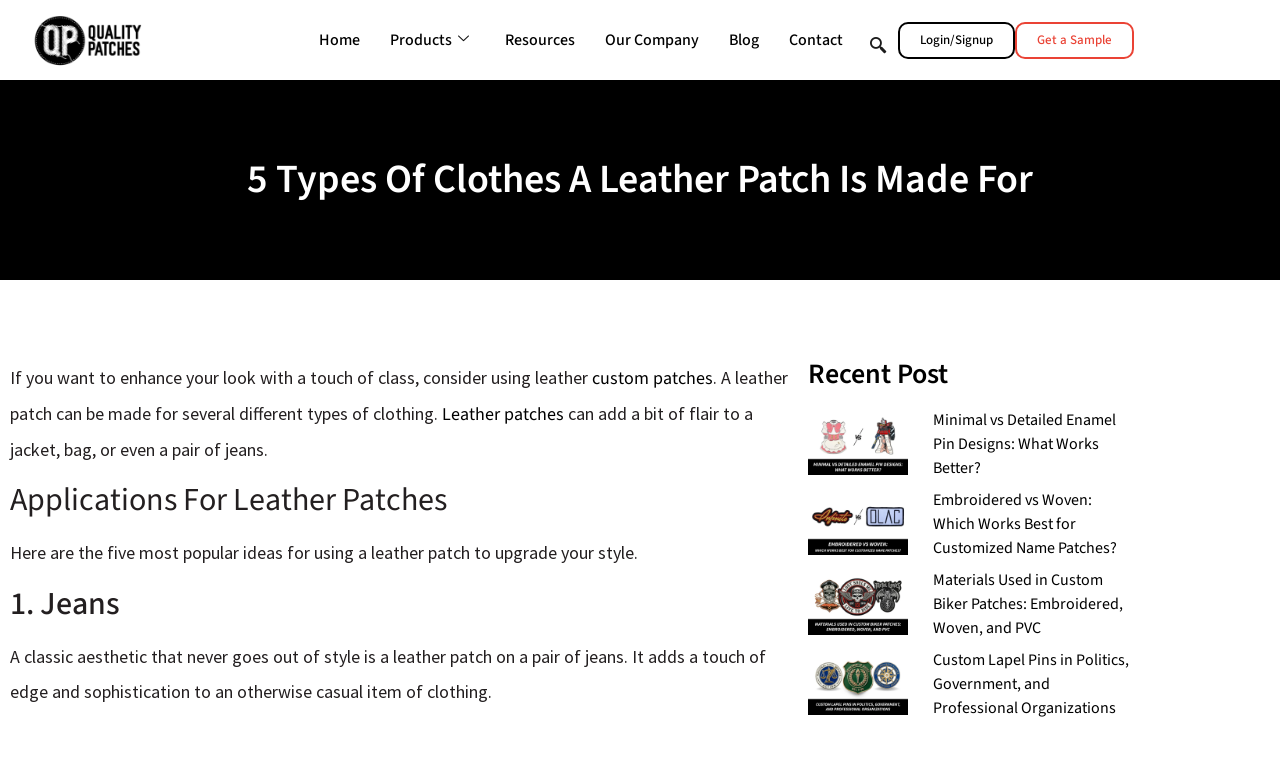

--- FILE ---
content_type: text/css; charset=UTF-8
request_url: https://www.qualitypatches.com/blog/5-types-of-clothes-a-leather-patch-is-made-for/?seraph_accel_gp=1768533479_0_css
body_size: 2518
content:
@font-face{font-family:gform-icons-orbital;src:url("/wp-content/plugins/gravityforms/assets/css/dist/../../../fonts/gform-icons-orbital.woff2?gxy8zs") format("woff2"),url("/wp-content/plugins/gravityforms/assets/css/dist/../../../fonts/gform-icons-orbital.ttf?gxy8zs") format("truetype"),url("/wp-content/plugins/gravityforms/assets/css/dist/../../../fonts/gform-icons-orbital.woff?gxy8zs") format("woff"),url("/wp-content/plugins/gravityforms/assets/css/dist/../../../fonts/gform-icons-orbital.svg?gxy8zs#gform-icons-orbital") format("svg");font-weight:400;font-style:normal;font-display:swap}
@font-face{font-family:"Source Sans 3";font-style:italic;font-weight:200;src:url("https://www.qualitypatches.com/wp-content/uploads/elementor/google-fonts/fonts/sourcesans3-nwpmtky2oadr1k-iwhwudf-r3woqauly1hy.woff2") format("woff2");unicode-range:U+0460-052F,U+1C80-1C8A,U+20B4,U+2DE0-2DFF,U+A640-A69F,U+FE2E-FE2F;font-display:swap}@font-face{font-family:"Source Sans 3";font-style:italic;font-weight:200;src:url("https://www.qualitypatches.com/wp-content/uploads/elementor/google-fonts/fonts/sourcesans3-nwpmtky2oadr1k-iwhwudf-r3woqy-ly1hy.woff2") format("woff2");unicode-range:U+0301,U+0400-045F,U+0490-0491,U+04B0-04B1,U+2116;font-display:swap}@font-face{font-family:"Source Sans 3";font-style:italic;font-weight:200;src:url("https://www.qualitypatches.com/wp-content/uploads/elementor/google-fonts/fonts/sourcesans3-nwpmtky2oadr1k-iwhwudf-r3woqa-ly1hy.woff2") format("woff2");unicode-range:U+1F00-1FFF;font-display:swap}@font-face{font-family:"Source Sans 3";font-style:italic;font-weight:200;src:url("https://www.qualitypatches.com/wp-content/uploads/elementor/google-fonts/fonts/sourcesans3-nwpmtky2oadr1k-iwhwudf-r3woqzoly1hy.woff2") format("woff2");unicode-range:U+0370-0377,U+037A-037F,U+0384-038A,U+038C,U+038E-03A1,U+03A3-03FF;font-display:swap}@font-face{font-family:"Source Sans 3";font-style:italic;font-weight:200;src:url("https://www.qualitypatches.com/wp-content/uploads/elementor/google-fonts/fonts/sourcesans3-nwpmtky2oadr1k-iwhwudf-r3woqaoly1hy.woff2") format("woff2");unicode-range:U+0102-0103,U+0110-0111,U+0128-0129,U+0168-0169,U+01A0-01A1,U+01AF-01B0,U+0300-0301,U+0303-0304,U+0308-0309,U+0323,U+0329,U+1EA0-1EF9,U+20AB;font-display:swap}@font-face{font-family:"Source Sans 3";font-style:italic;font-weight:200;src:url("https://www.qualitypatches.com/wp-content/uploads/elementor/google-fonts/fonts/sourcesans3-nwpmtky2oadr1k-iwhwudf-r3woqaely1hy.woff2") format("woff2");unicode-range:U+0100-02BA,U+02BD-02C5,U+02C7-02CC,U+02CE-02D7,U+02DD-02FF,U+0304,U+0308,U+0329,U+1D00-1DBF,U+1E00-1E9F,U+1EF2-1EFF,U+2020,U+20A0-20AB,U+20AD-20C0,U+2113,U+2C60-2C7F,U+A720-A7FF;font-display:swap}@font-face{font-family:"Source Sans 3";font-style:italic;font-weight:200;src:url("https://www.qualitypatches.com/wp-content/uploads/elementor/google-fonts/fonts/sourcesans3-nwpmtky2oadr1k-iwhwudf-r3woqz-ly.woff2") format("woff2");unicode-range:U+0000-00FF,U+0131,U+0152-0153,U+02BB-02BC,U+02C6,U+02DA,U+02DC,U+0304,U+0308,U+0329,U+2000-206F,U+20AC,U+2122,U+2191,U+2193,U+2212,U+2215,U+FEFF,U+FFFD;font-display:swap}@font-face{font-family:"Source Sans 3";font-style:italic;font-weight:300;src:url("https://www.qualitypatches.com/wp-content/uploads/elementor/google-fonts/fonts/sourcesans3-nwpmtky2oadr1k-iwhwudf-r3woqauly1hy.woff2") format("woff2");unicode-range:U+0460-052F,U+1C80-1C8A,U+20B4,U+2DE0-2DFF,U+A640-A69F,U+FE2E-FE2F;font-display:swap}@font-face{font-family:"Source Sans 3";font-style:italic;font-weight:300;src:url("https://www.qualitypatches.com/wp-content/uploads/elementor/google-fonts/fonts/sourcesans3-nwpmtky2oadr1k-iwhwudf-r3woqy-ly1hy.woff2") format("woff2");unicode-range:U+0301,U+0400-045F,U+0490-0491,U+04B0-04B1,U+2116;font-display:swap}@font-face{font-family:"Source Sans 3";font-style:italic;font-weight:300;src:url("https://www.qualitypatches.com/wp-content/uploads/elementor/google-fonts/fonts/sourcesans3-nwpmtky2oadr1k-iwhwudf-r3woqa-ly1hy.woff2") format("woff2");unicode-range:U+1F00-1FFF;font-display:swap}@font-face{font-family:"Source Sans 3";font-style:italic;font-weight:300;src:url("https://www.qualitypatches.com/wp-content/uploads/elementor/google-fonts/fonts/sourcesans3-nwpmtky2oadr1k-iwhwudf-r3woqzoly1hy.woff2") format("woff2");unicode-range:U+0370-0377,U+037A-037F,U+0384-038A,U+038C,U+038E-03A1,U+03A3-03FF;font-display:swap}@font-face{font-family:"Source Sans 3";font-style:italic;font-weight:300;src:url("https://www.qualitypatches.com/wp-content/uploads/elementor/google-fonts/fonts/sourcesans3-nwpmtky2oadr1k-iwhwudf-r3woqaoly1hy.woff2") format("woff2");unicode-range:U+0102-0103,U+0110-0111,U+0128-0129,U+0168-0169,U+01A0-01A1,U+01AF-01B0,U+0300-0301,U+0303-0304,U+0308-0309,U+0323,U+0329,U+1EA0-1EF9,U+20AB;font-display:swap}@font-face{font-family:"Source Sans 3";font-style:italic;font-weight:300;src:url("https://www.qualitypatches.com/wp-content/uploads/elementor/google-fonts/fonts/sourcesans3-nwpmtky2oadr1k-iwhwudf-r3woqaely1hy.woff2") format("woff2");unicode-range:U+0100-02BA,U+02BD-02C5,U+02C7-02CC,U+02CE-02D7,U+02DD-02FF,U+0304,U+0308,U+0329,U+1D00-1DBF,U+1E00-1E9F,U+1EF2-1EFF,U+2020,U+20A0-20AB,U+20AD-20C0,U+2113,U+2C60-2C7F,U+A720-A7FF;font-display:swap}@font-face{font-family:"Source Sans 3";font-style:italic;font-weight:300;src:url("https://www.qualitypatches.com/wp-content/uploads/elementor/google-fonts/fonts/sourcesans3-nwpmtky2oadr1k-iwhwudf-r3woqz-ly.woff2") format("woff2");unicode-range:U+0000-00FF,U+0131,U+0152-0153,U+02BB-02BC,U+02C6,U+02DA,U+02DC,U+0304,U+0308,U+0329,U+2000-206F,U+20AC,U+2122,U+2191,U+2193,U+2212,U+2215,U+FEFF,U+FFFD;font-display:swap}@font-face{font-family:"Source Sans 3";font-style:italic;font-weight:400;src:url("https://www.qualitypatches.com/wp-content/uploads/elementor/google-fonts/fonts/sourcesans3-nwpmtky2oadr1k-iwhwudf-r3woqauly1hy.woff2") format("woff2");unicode-range:U+0460-052F,U+1C80-1C8A,U+20B4,U+2DE0-2DFF,U+A640-A69F,U+FE2E-FE2F;font-display:swap}@font-face{font-family:"Source Sans 3";font-style:italic;font-weight:400;src:url("https://www.qualitypatches.com/wp-content/uploads/elementor/google-fonts/fonts/sourcesans3-nwpmtky2oadr1k-iwhwudf-r3woqy-ly1hy.woff2") format("woff2");unicode-range:U+0301,U+0400-045F,U+0490-0491,U+04B0-04B1,U+2116;font-display:swap}@font-face{font-family:"Source Sans 3";font-style:italic;font-weight:400;src:url("https://www.qualitypatches.com/wp-content/uploads/elementor/google-fonts/fonts/sourcesans3-nwpmtky2oadr1k-iwhwudf-r3woqa-ly1hy.woff2") format("woff2");unicode-range:U+1F00-1FFF;font-display:swap}@font-face{font-family:"Source Sans 3";font-style:italic;font-weight:400;src:url("https://www.qualitypatches.com/wp-content/uploads/elementor/google-fonts/fonts/sourcesans3-nwpmtky2oadr1k-iwhwudf-r3woqzoly1hy.woff2") format("woff2");unicode-range:U+0370-0377,U+037A-037F,U+0384-038A,U+038C,U+038E-03A1,U+03A3-03FF;font-display:swap}@font-face{font-family:"Source Sans 3";font-style:italic;font-weight:400;src:url("https://www.qualitypatches.com/wp-content/uploads/elementor/google-fonts/fonts/sourcesans3-nwpmtky2oadr1k-iwhwudf-r3woqaoly1hy.woff2") format("woff2");unicode-range:U+0102-0103,U+0110-0111,U+0128-0129,U+0168-0169,U+01A0-01A1,U+01AF-01B0,U+0300-0301,U+0303-0304,U+0308-0309,U+0323,U+0329,U+1EA0-1EF9,U+20AB;font-display:swap}@font-face{font-family:"Source Sans 3";font-style:italic;font-weight:400;src:url("https://www.qualitypatches.com/wp-content/uploads/elementor/google-fonts/fonts/sourcesans3-nwpmtky2oadr1k-iwhwudf-r3woqaely1hy.woff2") format("woff2");unicode-range:U+0100-02BA,U+02BD-02C5,U+02C7-02CC,U+02CE-02D7,U+02DD-02FF,U+0304,U+0308,U+0329,U+1D00-1DBF,U+1E00-1E9F,U+1EF2-1EFF,U+2020,U+20A0-20AB,U+20AD-20C0,U+2113,U+2C60-2C7F,U+A720-A7FF;font-display:swap}@font-face{font-family:"Source Sans 3";font-style:italic;font-weight:400;src:url("https://www.qualitypatches.com/wp-content/uploads/elementor/google-fonts/fonts/sourcesans3-nwpmtky2oadr1k-iwhwudf-r3woqz-ly.woff2") format("woff2");unicode-range:U+0000-00FF,U+0131,U+0152-0153,U+02BB-02BC,U+02C6,U+02DA,U+02DC,U+0304,U+0308,U+0329,U+2000-206F,U+20AC,U+2122,U+2191,U+2193,U+2212,U+2215,U+FEFF,U+FFFD;font-display:swap}@font-face{font-family:"Source Sans 3";font-style:italic;font-weight:500;src:url("https://www.qualitypatches.com/wp-content/uploads/elementor/google-fonts/fonts/sourcesans3-nwpmtky2oadr1k-iwhwudf-r3woqauly1hy.woff2") format("woff2");unicode-range:U+0460-052F,U+1C80-1C8A,U+20B4,U+2DE0-2DFF,U+A640-A69F,U+FE2E-FE2F;font-display:swap}@font-face{font-family:"Source Sans 3";font-style:italic;font-weight:500;src:url("https://www.qualitypatches.com/wp-content/uploads/elementor/google-fonts/fonts/sourcesans3-nwpmtky2oadr1k-iwhwudf-r3woqy-ly1hy.woff2") format("woff2");unicode-range:U+0301,U+0400-045F,U+0490-0491,U+04B0-04B1,U+2116;font-display:swap}@font-face{font-family:"Source Sans 3";font-style:italic;font-weight:500;src:url("https://www.qualitypatches.com/wp-content/uploads/elementor/google-fonts/fonts/sourcesans3-nwpmtky2oadr1k-iwhwudf-r3woqa-ly1hy.woff2") format("woff2");unicode-range:U+1F00-1FFF;font-display:swap}@font-face{font-family:"Source Sans 3";font-style:italic;font-weight:500;src:url("https://www.qualitypatches.com/wp-content/uploads/elementor/google-fonts/fonts/sourcesans3-nwpmtky2oadr1k-iwhwudf-r3woqzoly1hy.woff2") format("woff2");unicode-range:U+0370-0377,U+037A-037F,U+0384-038A,U+038C,U+038E-03A1,U+03A3-03FF;font-display:swap}@font-face{font-family:"Source Sans 3";font-style:italic;font-weight:500;src:url("https://www.qualitypatches.com/wp-content/uploads/elementor/google-fonts/fonts/sourcesans3-nwpmtky2oadr1k-iwhwudf-r3woqaoly1hy.woff2") format("woff2");unicode-range:U+0102-0103,U+0110-0111,U+0128-0129,U+0168-0169,U+01A0-01A1,U+01AF-01B0,U+0300-0301,U+0303-0304,U+0308-0309,U+0323,U+0329,U+1EA0-1EF9,U+20AB;font-display:swap}@font-face{font-family:"Source Sans 3";font-style:italic;font-weight:500;src:url("https://www.qualitypatches.com/wp-content/uploads/elementor/google-fonts/fonts/sourcesans3-nwpmtky2oadr1k-iwhwudf-r3woqaely1hy.woff2") format("woff2");unicode-range:U+0100-02BA,U+02BD-02C5,U+02C7-02CC,U+02CE-02D7,U+02DD-02FF,U+0304,U+0308,U+0329,U+1D00-1DBF,U+1E00-1E9F,U+1EF2-1EFF,U+2020,U+20A0-20AB,U+20AD-20C0,U+2113,U+2C60-2C7F,U+A720-A7FF;font-display:swap}@font-face{font-family:"Source Sans 3";font-style:italic;font-weight:500;src:url("https://www.qualitypatches.com/wp-content/uploads/elementor/google-fonts/fonts/sourcesans3-nwpmtky2oadr1k-iwhwudf-r3woqz-ly.woff2") format("woff2");unicode-range:U+0000-00FF,U+0131,U+0152-0153,U+02BB-02BC,U+02C6,U+02DA,U+02DC,U+0304,U+0308,U+0329,U+2000-206F,U+20AC,U+2122,U+2191,U+2193,U+2212,U+2215,U+FEFF,U+FFFD;font-display:swap}@font-face{font-family:"Source Sans 3";font-style:italic;font-weight:600;src:url("https://www.qualitypatches.com/wp-content/uploads/elementor/google-fonts/fonts/sourcesans3-nwpmtky2oadr1k-iwhwudf-r3woqauly1hy.woff2") format("woff2");unicode-range:U+0460-052F,U+1C80-1C8A,U+20B4,U+2DE0-2DFF,U+A640-A69F,U+FE2E-FE2F;font-display:swap}@font-face{font-family:"Source Sans 3";font-style:italic;font-weight:600;src:url("https://www.qualitypatches.com/wp-content/uploads/elementor/google-fonts/fonts/sourcesans3-nwpmtky2oadr1k-iwhwudf-r3woqy-ly1hy.woff2") format("woff2");unicode-range:U+0301,U+0400-045F,U+0490-0491,U+04B0-04B1,U+2116;font-display:swap}@font-face{font-family:"Source Sans 3";font-style:italic;font-weight:600;src:url("https://www.qualitypatches.com/wp-content/uploads/elementor/google-fonts/fonts/sourcesans3-nwpmtky2oadr1k-iwhwudf-r3woqa-ly1hy.woff2") format("woff2");unicode-range:U+1F00-1FFF;font-display:swap}@font-face{font-family:"Source Sans 3";font-style:italic;font-weight:600;src:url("https://www.qualitypatches.com/wp-content/uploads/elementor/google-fonts/fonts/sourcesans3-nwpmtky2oadr1k-iwhwudf-r3woqzoly1hy.woff2") format("woff2");unicode-range:U+0370-0377,U+037A-037F,U+0384-038A,U+038C,U+038E-03A1,U+03A3-03FF;font-display:swap}@font-face{font-family:"Source Sans 3";font-style:italic;font-weight:600;src:url("https://www.qualitypatches.com/wp-content/uploads/elementor/google-fonts/fonts/sourcesans3-nwpmtky2oadr1k-iwhwudf-r3woqaoly1hy.woff2") format("woff2");unicode-range:U+0102-0103,U+0110-0111,U+0128-0129,U+0168-0169,U+01A0-01A1,U+01AF-01B0,U+0300-0301,U+0303-0304,U+0308-0309,U+0323,U+0329,U+1EA0-1EF9,U+20AB;font-display:swap}@font-face{font-family:"Source Sans 3";font-style:italic;font-weight:600;src:url("https://www.qualitypatches.com/wp-content/uploads/elementor/google-fonts/fonts/sourcesans3-nwpmtky2oadr1k-iwhwudf-r3woqaely1hy.woff2") format("woff2");unicode-range:U+0100-02BA,U+02BD-02C5,U+02C7-02CC,U+02CE-02D7,U+02DD-02FF,U+0304,U+0308,U+0329,U+1D00-1DBF,U+1E00-1E9F,U+1EF2-1EFF,U+2020,U+20A0-20AB,U+20AD-20C0,U+2113,U+2C60-2C7F,U+A720-A7FF;font-display:swap}@font-face{font-family:"Source Sans 3";font-style:italic;font-weight:600;src:url("https://www.qualitypatches.com/wp-content/uploads/elementor/google-fonts/fonts/sourcesans3-nwpmtky2oadr1k-iwhwudf-r3woqz-ly.woff2") format("woff2");unicode-range:U+0000-00FF,U+0131,U+0152-0153,U+02BB-02BC,U+02C6,U+02DA,U+02DC,U+0304,U+0308,U+0329,U+2000-206F,U+20AC,U+2122,U+2191,U+2193,U+2212,U+2215,U+FEFF,U+FFFD;font-display:swap}@font-face{font-family:"Source Sans 3";font-style:italic;font-weight:700;src:url("https://www.qualitypatches.com/wp-content/uploads/elementor/google-fonts/fonts/sourcesans3-nwpmtky2oadr1k-iwhwudf-r3woqauly1hy.woff2") format("woff2");unicode-range:U+0460-052F,U+1C80-1C8A,U+20B4,U+2DE0-2DFF,U+A640-A69F,U+FE2E-FE2F;font-display:swap}@font-face{font-family:"Source Sans 3";font-style:italic;font-weight:700;src:url("https://www.qualitypatches.com/wp-content/uploads/elementor/google-fonts/fonts/sourcesans3-nwpmtky2oadr1k-iwhwudf-r3woqy-ly1hy.woff2") format("woff2");unicode-range:U+0301,U+0400-045F,U+0490-0491,U+04B0-04B1,U+2116;font-display:swap}@font-face{font-family:"Source Sans 3";font-style:italic;font-weight:700;src:url("https://www.qualitypatches.com/wp-content/uploads/elementor/google-fonts/fonts/sourcesans3-nwpmtky2oadr1k-iwhwudf-r3woqa-ly1hy.woff2") format("woff2");unicode-range:U+1F00-1FFF;font-display:swap}@font-face{font-family:"Source Sans 3";font-style:italic;font-weight:700;src:url("https://www.qualitypatches.com/wp-content/uploads/elementor/google-fonts/fonts/sourcesans3-nwpmtky2oadr1k-iwhwudf-r3woqzoly1hy.woff2") format("woff2");unicode-range:U+0370-0377,U+037A-037F,U+0384-038A,U+038C,U+038E-03A1,U+03A3-03FF;font-display:swap}@font-face{font-family:"Source Sans 3";font-style:italic;font-weight:700;src:url("https://www.qualitypatches.com/wp-content/uploads/elementor/google-fonts/fonts/sourcesans3-nwpmtky2oadr1k-iwhwudf-r3woqaoly1hy.woff2") format("woff2");unicode-range:U+0102-0103,U+0110-0111,U+0128-0129,U+0168-0169,U+01A0-01A1,U+01AF-01B0,U+0300-0301,U+0303-0304,U+0308-0309,U+0323,U+0329,U+1EA0-1EF9,U+20AB;font-display:swap}@font-face{font-family:"Source Sans 3";font-style:italic;font-weight:700;src:url("https://www.qualitypatches.com/wp-content/uploads/elementor/google-fonts/fonts/sourcesans3-nwpmtky2oadr1k-iwhwudf-r3woqaely1hy.woff2") format("woff2");unicode-range:U+0100-02BA,U+02BD-02C5,U+02C7-02CC,U+02CE-02D7,U+02DD-02FF,U+0304,U+0308,U+0329,U+1D00-1DBF,U+1E00-1E9F,U+1EF2-1EFF,U+2020,U+20A0-20AB,U+20AD-20C0,U+2113,U+2C60-2C7F,U+A720-A7FF;font-display:swap}@font-face{font-family:"Source Sans 3";font-style:italic;font-weight:700;src:url("https://www.qualitypatches.com/wp-content/uploads/elementor/google-fonts/fonts/sourcesans3-nwpmtky2oadr1k-iwhwudf-r3woqz-ly.woff2") format("woff2");unicode-range:U+0000-00FF,U+0131,U+0152-0153,U+02BB-02BC,U+02C6,U+02DA,U+02DC,U+0304,U+0308,U+0329,U+2000-206F,U+20AC,U+2122,U+2191,U+2193,U+2212,U+2215,U+FEFF,U+FFFD;font-display:swap}@font-face{font-family:"Source Sans 3";font-style:italic;font-weight:800;src:url("https://www.qualitypatches.com/wp-content/uploads/elementor/google-fonts/fonts/sourcesans3-nwpmtky2oadr1k-iwhwudf-r3woqauly1hy.woff2") format("woff2");unicode-range:U+0460-052F,U+1C80-1C8A,U+20B4,U+2DE0-2DFF,U+A640-A69F,U+FE2E-FE2F;font-display:swap}@font-face{font-family:"Source Sans 3";font-style:italic;font-weight:800;src:url("https://www.qualitypatches.com/wp-content/uploads/elementor/google-fonts/fonts/sourcesans3-nwpmtky2oadr1k-iwhwudf-r3woqy-ly1hy.woff2") format("woff2");unicode-range:U+0301,U+0400-045F,U+0490-0491,U+04B0-04B1,U+2116;font-display:swap}@font-face{font-family:"Source Sans 3";font-style:italic;font-weight:800;src:url("https://www.qualitypatches.com/wp-content/uploads/elementor/google-fonts/fonts/sourcesans3-nwpmtky2oadr1k-iwhwudf-r3woqa-ly1hy.woff2") format("woff2");unicode-range:U+1F00-1FFF;font-display:swap}@font-face{font-family:"Source Sans 3";font-style:italic;font-weight:800;src:url("https://www.qualitypatches.com/wp-content/uploads/elementor/google-fonts/fonts/sourcesans3-nwpmtky2oadr1k-iwhwudf-r3woqzoly1hy.woff2") format("woff2");unicode-range:U+0370-0377,U+037A-037F,U+0384-038A,U+038C,U+038E-03A1,U+03A3-03FF;font-display:swap}@font-face{font-family:"Source Sans 3";font-style:italic;font-weight:800;src:url("https://www.qualitypatches.com/wp-content/uploads/elementor/google-fonts/fonts/sourcesans3-nwpmtky2oadr1k-iwhwudf-r3woqaoly1hy.woff2") format("woff2");unicode-range:U+0102-0103,U+0110-0111,U+0128-0129,U+0168-0169,U+01A0-01A1,U+01AF-01B0,U+0300-0301,U+0303-0304,U+0308-0309,U+0323,U+0329,U+1EA0-1EF9,U+20AB;font-display:swap}@font-face{font-family:"Source Sans 3";font-style:italic;font-weight:800;src:url("https://www.qualitypatches.com/wp-content/uploads/elementor/google-fonts/fonts/sourcesans3-nwpmtky2oadr1k-iwhwudf-r3woqaely1hy.woff2") format("woff2");unicode-range:U+0100-02BA,U+02BD-02C5,U+02C7-02CC,U+02CE-02D7,U+02DD-02FF,U+0304,U+0308,U+0329,U+1D00-1DBF,U+1E00-1E9F,U+1EF2-1EFF,U+2020,U+20A0-20AB,U+20AD-20C0,U+2113,U+2C60-2C7F,U+A720-A7FF;font-display:swap}@font-face{font-family:"Source Sans 3";font-style:italic;font-weight:800;src:url("https://www.qualitypatches.com/wp-content/uploads/elementor/google-fonts/fonts/sourcesans3-nwpmtky2oadr1k-iwhwudf-r3woqz-ly.woff2") format("woff2");unicode-range:U+0000-00FF,U+0131,U+0152-0153,U+02BB-02BC,U+02C6,U+02DA,U+02DC,U+0304,U+0308,U+0329,U+2000-206F,U+20AC,U+2122,U+2191,U+2193,U+2212,U+2215,U+FEFF,U+FFFD;font-display:swap}@font-face{font-family:"Source Sans 3";font-style:italic;font-weight:900;src:url("https://www.qualitypatches.com/wp-content/uploads/elementor/google-fonts/fonts/sourcesans3-nwpmtky2oadr1k-iwhwudf-r3woqauly1hy.woff2") format("woff2");unicode-range:U+0460-052F,U+1C80-1C8A,U+20B4,U+2DE0-2DFF,U+A640-A69F,U+FE2E-FE2F;font-display:swap}@font-face{font-family:"Source Sans 3";font-style:italic;font-weight:900;src:url("https://www.qualitypatches.com/wp-content/uploads/elementor/google-fonts/fonts/sourcesans3-nwpmtky2oadr1k-iwhwudf-r3woqy-ly1hy.woff2") format("woff2");unicode-range:U+0301,U+0400-045F,U+0490-0491,U+04B0-04B1,U+2116;font-display:swap}@font-face{font-family:"Source Sans 3";font-style:italic;font-weight:900;src:url("https://www.qualitypatches.com/wp-content/uploads/elementor/google-fonts/fonts/sourcesans3-nwpmtky2oadr1k-iwhwudf-r3woqa-ly1hy.woff2") format("woff2");unicode-range:U+1F00-1FFF;font-display:swap}@font-face{font-family:"Source Sans 3";font-style:italic;font-weight:900;src:url("https://www.qualitypatches.com/wp-content/uploads/elementor/google-fonts/fonts/sourcesans3-nwpmtky2oadr1k-iwhwudf-r3woqzoly1hy.woff2") format("woff2");unicode-range:U+0370-0377,U+037A-037F,U+0384-038A,U+038C,U+038E-03A1,U+03A3-03FF;font-display:swap}@font-face{font-family:"Source Sans 3";font-style:italic;font-weight:900;src:url("https://www.qualitypatches.com/wp-content/uploads/elementor/google-fonts/fonts/sourcesans3-nwpmtky2oadr1k-iwhwudf-r3woqaoly1hy.woff2") format("woff2");unicode-range:U+0102-0103,U+0110-0111,U+0128-0129,U+0168-0169,U+01A0-01A1,U+01AF-01B0,U+0300-0301,U+0303-0304,U+0308-0309,U+0323,U+0329,U+1EA0-1EF9,U+20AB;font-display:swap}@font-face{font-family:"Source Sans 3";font-style:italic;font-weight:900;src:url("https://www.qualitypatches.com/wp-content/uploads/elementor/google-fonts/fonts/sourcesans3-nwpmtky2oadr1k-iwhwudf-r3woqaely1hy.woff2") format("woff2");unicode-range:U+0100-02BA,U+02BD-02C5,U+02C7-02CC,U+02CE-02D7,U+02DD-02FF,U+0304,U+0308,U+0329,U+1D00-1DBF,U+1E00-1E9F,U+1EF2-1EFF,U+2020,U+20A0-20AB,U+20AD-20C0,U+2113,U+2C60-2C7F,U+A720-A7FF;font-display:swap}@font-face{font-family:"Source Sans 3";font-style:italic;font-weight:900;src:url("https://www.qualitypatches.com/wp-content/uploads/elementor/google-fonts/fonts/sourcesans3-nwpmtky2oadr1k-iwhwudf-r3woqz-ly.woff2") format("woff2");unicode-range:U+0000-00FF,U+0131,U+0152-0153,U+02BB-02BC,U+02C6,U+02DA,U+02DC,U+0304,U+0308,U+0329,U+2000-206F,U+20AC,U+2122,U+2191,U+2193,U+2212,U+2215,U+FEFF,U+FFFD;font-display:swap}@font-face{font-family:"Source Sans 3";font-style:normal;font-weight:200;src:url("https://www.qualitypatches.com/wp-content/uploads/elementor/google-fonts/fonts/sourcesans3-nwpstky2oadr1k-iwhwudf-r3wiazfrc.woff2") format("woff2");unicode-range:U+0460-052F,U+1C80-1C8A,U+20B4,U+2DE0-2DFF,U+A640-A69F,U+FE2E-FE2F;font-display:swap}@font-face{font-family:"Source Sans 3";font-style:normal;font-weight:200;src:url("https://www.qualitypatches.com/wp-content/uploads/elementor/google-fonts/fonts/sourcesans3-nwpstky2oadr1k-iwhwudf-r3wsazfrc.woff2") format("woff2");unicode-range:U+0301,U+0400-045F,U+0490-0491,U+04B0-04B1,U+2116;font-display:swap}@font-face{font-family:"Source Sans 3";font-style:normal;font-weight:200;src:url("https://www.qualitypatches.com/wp-content/uploads/elementor/google-fonts/fonts/sourcesans3-nwpstky2oadr1k-iwhwudf-r3wmazfrc.woff2") format("woff2");unicode-range:U+1F00-1FFF;font-display:swap}@font-face{font-family:"Source Sans 3";font-style:normal;font-weight:200;src:url("https://www.qualitypatches.com/wp-content/uploads/elementor/google-fonts/fonts/sourcesans3-nwpstky2oadr1k-iwhwudf-r3wwazfrc.woff2") format("woff2");unicode-range:U+0370-0377,U+037A-037F,U+0384-038A,U+038C,U+038E-03A1,U+03A3-03FF;font-display:swap}@font-face{font-family:"Source Sans 3";font-style:normal;font-weight:200;src:url("https://www.qualitypatches.com/wp-content/uploads/elementor/google-fonts/fonts/sourcesans3-nwpstky2oadr1k-iwhwudf-r3waazfrc.woff2") format("woff2");unicode-range:U+0102-0103,U+0110-0111,U+0128-0129,U+0168-0169,U+01A0-01A1,U+01AF-01B0,U+0300-0301,U+0303-0304,U+0308-0309,U+0323,U+0329,U+1EA0-1EF9,U+20AB;font-display:swap}@font-face{font-family:"Source Sans 3";font-style:normal;font-weight:200;src:url("https://www.qualitypatches.com/wp-content/uploads/elementor/google-fonts/fonts/sourcesans3-nwpstky2oadr1k-iwhwudf-r3weazfrc.woff2") format("woff2");unicode-range:U+0100-02BA,U+02BD-02C5,U+02C7-02CC,U+02CE-02D7,U+02DD-02FF,U+0304,U+0308,U+0329,U+1D00-1DBF,U+1E00-1E9F,U+1EF2-1EFF,U+2020,U+20A0-20AB,U+20AD-20C0,U+2113,U+2C60-2C7F,U+A720-A7FF;font-display:swap}@font-face{font-family:"Source Sans 3";font-style:normal;font-weight:200;src:url("https://www.qualitypatches.com/wp-content/uploads/elementor/google-fonts/fonts/sourcesans3-nwpstky2oadr1k-iwhwudf-r3w8azq.woff2") format("woff2");unicode-range:U+0000-00FF,U+0131,U+0152-0153,U+02BB-02BC,U+02C6,U+02DA,U+02DC,U+0304,U+0308,U+0329,U+2000-206F,U+20AC,U+2122,U+2191,U+2193,U+2212,U+2215,U+FEFF,U+FFFD;font-display:swap}@font-face{font-family:"Source Sans 3";font-style:normal;font-weight:300;src:url("https://www.qualitypatches.com/wp-content/uploads/elementor/google-fonts/fonts/sourcesans3-nwpstky2oadr1k-iwhwudf-r3wiazfrc.woff2") format("woff2");unicode-range:U+0460-052F,U+1C80-1C8A,U+20B4,U+2DE0-2DFF,U+A640-A69F,U+FE2E-FE2F;font-display:swap}@font-face{font-family:"Source Sans 3";font-style:normal;font-weight:300;src:url("https://www.qualitypatches.com/wp-content/uploads/elementor/google-fonts/fonts/sourcesans3-nwpstky2oadr1k-iwhwudf-r3wsazfrc.woff2") format("woff2");unicode-range:U+0301,U+0400-045F,U+0490-0491,U+04B0-04B1,U+2116;font-display:swap}@font-face{font-family:"Source Sans 3";font-style:normal;font-weight:300;src:url("https://www.qualitypatches.com/wp-content/uploads/elementor/google-fonts/fonts/sourcesans3-nwpstky2oadr1k-iwhwudf-r3wmazfrc.woff2") format("woff2");unicode-range:U+1F00-1FFF;font-display:swap}@font-face{font-family:"Source Sans 3";font-style:normal;font-weight:300;src:url("https://www.qualitypatches.com/wp-content/uploads/elementor/google-fonts/fonts/sourcesans3-nwpstky2oadr1k-iwhwudf-r3wwazfrc.woff2") format("woff2");unicode-range:U+0370-0377,U+037A-037F,U+0384-038A,U+038C,U+038E-03A1,U+03A3-03FF;font-display:swap}@font-face{font-family:"Source Sans 3";font-style:normal;font-weight:300;src:url("https://www.qualitypatches.com/wp-content/uploads/elementor/google-fonts/fonts/sourcesans3-nwpstky2oadr1k-iwhwudf-r3waazfrc.woff2") format("woff2");unicode-range:U+0102-0103,U+0110-0111,U+0128-0129,U+0168-0169,U+01A0-01A1,U+01AF-01B0,U+0300-0301,U+0303-0304,U+0308-0309,U+0323,U+0329,U+1EA0-1EF9,U+20AB;font-display:swap}@font-face{font-family:"Source Sans 3";font-style:normal;font-weight:300;src:url("https://www.qualitypatches.com/wp-content/uploads/elementor/google-fonts/fonts/sourcesans3-nwpstky2oadr1k-iwhwudf-r3weazfrc.woff2") format("woff2");unicode-range:U+0100-02BA,U+02BD-02C5,U+02C7-02CC,U+02CE-02D7,U+02DD-02FF,U+0304,U+0308,U+0329,U+1D00-1DBF,U+1E00-1E9F,U+1EF2-1EFF,U+2020,U+20A0-20AB,U+20AD-20C0,U+2113,U+2C60-2C7F,U+A720-A7FF;font-display:swap}@font-face{font-family:"Source Sans 3";font-style:normal;font-weight:300;src:url("https://www.qualitypatches.com/wp-content/uploads/elementor/google-fonts/fonts/sourcesans3-nwpstky2oadr1k-iwhwudf-r3w8azq.woff2") format("woff2");unicode-range:U+0000-00FF,U+0131,U+0152-0153,U+02BB-02BC,U+02C6,U+02DA,U+02DC,U+0304,U+0308,U+0329,U+2000-206F,U+20AC,U+2122,U+2191,U+2193,U+2212,U+2215,U+FEFF,U+FFFD;font-display:swap}@font-face{font-family:"Source Sans 3";font-style:normal;font-weight:400;src:url("https://www.qualitypatches.com/wp-content/uploads/elementor/google-fonts/fonts/sourcesans3-nwpstky2oadr1k-iwhwudf-r3wiazfrc.woff2") format("woff2");unicode-range:U+0460-052F,U+1C80-1C8A,U+20B4,U+2DE0-2DFF,U+A640-A69F,U+FE2E-FE2F;font-display:swap}@font-face{font-family:"Source Sans 3";font-style:normal;font-weight:400;src:url("https://www.qualitypatches.com/wp-content/uploads/elementor/google-fonts/fonts/sourcesans3-nwpstky2oadr1k-iwhwudf-r3wsazfrc.woff2") format("woff2");unicode-range:U+0301,U+0400-045F,U+0490-0491,U+04B0-04B1,U+2116;font-display:swap}@font-face{font-family:"Source Sans 3";font-style:normal;font-weight:400;src:url("https://www.qualitypatches.com/wp-content/uploads/elementor/google-fonts/fonts/sourcesans3-nwpstky2oadr1k-iwhwudf-r3wmazfrc.woff2") format("woff2");unicode-range:U+1F00-1FFF;font-display:swap}@font-face{font-family:"Source Sans 3";font-style:normal;font-weight:400;src:url("https://www.qualitypatches.com/wp-content/uploads/elementor/google-fonts/fonts/sourcesans3-nwpstky2oadr1k-iwhwudf-r3wwazfrc.woff2") format("woff2");unicode-range:U+0370-0377,U+037A-037F,U+0384-038A,U+038C,U+038E-03A1,U+03A3-03FF;font-display:swap}@font-face{font-family:"Source Sans 3";font-style:normal;font-weight:400;src:url("https://www.qualitypatches.com/wp-content/uploads/elementor/google-fonts/fonts/sourcesans3-nwpstky2oadr1k-iwhwudf-r3waazfrc.woff2") format("woff2");unicode-range:U+0102-0103,U+0110-0111,U+0128-0129,U+0168-0169,U+01A0-01A1,U+01AF-01B0,U+0300-0301,U+0303-0304,U+0308-0309,U+0323,U+0329,U+1EA0-1EF9,U+20AB;font-display:swap}@font-face{font-family:"Source Sans 3";font-style:normal;font-weight:400;src:url("https://www.qualitypatches.com/wp-content/uploads/elementor/google-fonts/fonts/sourcesans3-nwpstky2oadr1k-iwhwudf-r3weazfrc.woff2") format("woff2");unicode-range:U+0100-02BA,U+02BD-02C5,U+02C7-02CC,U+02CE-02D7,U+02DD-02FF,U+0304,U+0308,U+0329,U+1D00-1DBF,U+1E00-1E9F,U+1EF2-1EFF,U+2020,U+20A0-20AB,U+20AD-20C0,U+2113,U+2C60-2C7F,U+A720-A7FF;font-display:swap}@font-face{font-family:"Source Sans 3";font-style:normal;font-weight:400;src:url("https://www.qualitypatches.com/wp-content/uploads/elementor/google-fonts/fonts/sourcesans3-nwpstky2oadr1k-iwhwudf-r3w8azq.woff2") format("woff2");unicode-range:U+0000-00FF,U+0131,U+0152-0153,U+02BB-02BC,U+02C6,U+02DA,U+02DC,U+0304,U+0308,U+0329,U+2000-206F,U+20AC,U+2122,U+2191,U+2193,U+2212,U+2215,U+FEFF,U+FFFD;font-display:swap}@font-face{font-family:"Source Sans 3";font-style:normal;font-weight:500;src:url("https://www.qualitypatches.com/wp-content/uploads/elementor/google-fonts/fonts/sourcesans3-nwpstky2oadr1k-iwhwudf-r3wiazfrc.woff2") format("woff2");unicode-range:U+0460-052F,U+1C80-1C8A,U+20B4,U+2DE0-2DFF,U+A640-A69F,U+FE2E-FE2F;font-display:swap}@font-face{font-family:"Source Sans 3";font-style:normal;font-weight:500;src:url("https://www.qualitypatches.com/wp-content/uploads/elementor/google-fonts/fonts/sourcesans3-nwpstky2oadr1k-iwhwudf-r3wsazfrc.woff2") format("woff2");unicode-range:U+0301,U+0400-045F,U+0490-0491,U+04B0-04B1,U+2116;font-display:swap}@font-face{font-family:"Source Sans 3";font-style:normal;font-weight:500;src:url("https://www.qualitypatches.com/wp-content/uploads/elementor/google-fonts/fonts/sourcesans3-nwpstky2oadr1k-iwhwudf-r3wmazfrc.woff2") format("woff2");unicode-range:U+1F00-1FFF;font-display:swap}@font-face{font-family:"Source Sans 3";font-style:normal;font-weight:500;src:url("https://www.qualitypatches.com/wp-content/uploads/elementor/google-fonts/fonts/sourcesans3-nwpstky2oadr1k-iwhwudf-r3wwazfrc.woff2") format("woff2");unicode-range:U+0370-0377,U+037A-037F,U+0384-038A,U+038C,U+038E-03A1,U+03A3-03FF;font-display:swap}@font-face{font-family:"Source Sans 3";font-style:normal;font-weight:500;src:url("https://www.qualitypatches.com/wp-content/uploads/elementor/google-fonts/fonts/sourcesans3-nwpstky2oadr1k-iwhwudf-r3waazfrc.woff2") format("woff2");unicode-range:U+0102-0103,U+0110-0111,U+0128-0129,U+0168-0169,U+01A0-01A1,U+01AF-01B0,U+0300-0301,U+0303-0304,U+0308-0309,U+0323,U+0329,U+1EA0-1EF9,U+20AB;font-display:swap}@font-face{font-family:"Source Sans 3";font-style:normal;font-weight:500;src:url("https://www.qualitypatches.com/wp-content/uploads/elementor/google-fonts/fonts/sourcesans3-nwpstky2oadr1k-iwhwudf-r3weazfrc.woff2") format("woff2");unicode-range:U+0100-02BA,U+02BD-02C5,U+02C7-02CC,U+02CE-02D7,U+02DD-02FF,U+0304,U+0308,U+0329,U+1D00-1DBF,U+1E00-1E9F,U+1EF2-1EFF,U+2020,U+20A0-20AB,U+20AD-20C0,U+2113,U+2C60-2C7F,U+A720-A7FF;font-display:swap}@font-face{font-family:"Source Sans 3";font-style:normal;font-weight:500;src:url("https://www.qualitypatches.com/wp-content/uploads/elementor/google-fonts/fonts/sourcesans3-nwpstky2oadr1k-iwhwudf-r3w8azq.woff2") format("woff2");unicode-range:U+0000-00FF,U+0131,U+0152-0153,U+02BB-02BC,U+02C6,U+02DA,U+02DC,U+0304,U+0308,U+0329,U+2000-206F,U+20AC,U+2122,U+2191,U+2193,U+2212,U+2215,U+FEFF,U+FFFD;font-display:swap}@font-face{font-family:"Source Sans 3";font-style:normal;font-weight:600;src:url("https://www.qualitypatches.com/wp-content/uploads/elementor/google-fonts/fonts/sourcesans3-nwpstky2oadr1k-iwhwudf-r3wiazfrc.woff2") format("woff2");unicode-range:U+0460-052F,U+1C80-1C8A,U+20B4,U+2DE0-2DFF,U+A640-A69F,U+FE2E-FE2F;font-display:swap}@font-face{font-family:"Source Sans 3";font-style:normal;font-weight:600;src:url("https://www.qualitypatches.com/wp-content/uploads/elementor/google-fonts/fonts/sourcesans3-nwpstky2oadr1k-iwhwudf-r3wsazfrc.woff2") format("woff2");unicode-range:U+0301,U+0400-045F,U+0490-0491,U+04B0-04B1,U+2116;font-display:swap}@font-face{font-family:"Source Sans 3";font-style:normal;font-weight:600;src:url("https://www.qualitypatches.com/wp-content/uploads/elementor/google-fonts/fonts/sourcesans3-nwpstky2oadr1k-iwhwudf-r3wmazfrc.woff2") format("woff2");unicode-range:U+1F00-1FFF;font-display:swap}@font-face{font-family:"Source Sans 3";font-style:normal;font-weight:600;src:url("https://www.qualitypatches.com/wp-content/uploads/elementor/google-fonts/fonts/sourcesans3-nwpstky2oadr1k-iwhwudf-r3wwazfrc.woff2") format("woff2");unicode-range:U+0370-0377,U+037A-037F,U+0384-038A,U+038C,U+038E-03A1,U+03A3-03FF;font-display:swap}@font-face{font-family:"Source Sans 3";font-style:normal;font-weight:600;src:url("https://www.qualitypatches.com/wp-content/uploads/elementor/google-fonts/fonts/sourcesans3-nwpstky2oadr1k-iwhwudf-r3waazfrc.woff2") format("woff2");unicode-range:U+0102-0103,U+0110-0111,U+0128-0129,U+0168-0169,U+01A0-01A1,U+01AF-01B0,U+0300-0301,U+0303-0304,U+0308-0309,U+0323,U+0329,U+1EA0-1EF9,U+20AB;font-display:swap}@font-face{font-family:"Source Sans 3";font-style:normal;font-weight:600;src:url("https://www.qualitypatches.com/wp-content/uploads/elementor/google-fonts/fonts/sourcesans3-nwpstky2oadr1k-iwhwudf-r3weazfrc.woff2") format("woff2");unicode-range:U+0100-02BA,U+02BD-02C5,U+02C7-02CC,U+02CE-02D7,U+02DD-02FF,U+0304,U+0308,U+0329,U+1D00-1DBF,U+1E00-1E9F,U+1EF2-1EFF,U+2020,U+20A0-20AB,U+20AD-20C0,U+2113,U+2C60-2C7F,U+A720-A7FF;font-display:swap}@font-face{font-family:"Source Sans 3";font-style:normal;font-weight:600;src:url("https://www.qualitypatches.com/wp-content/uploads/elementor/google-fonts/fonts/sourcesans3-nwpstky2oadr1k-iwhwudf-r3w8azq.woff2") format("woff2");unicode-range:U+0000-00FF,U+0131,U+0152-0153,U+02BB-02BC,U+02C6,U+02DA,U+02DC,U+0304,U+0308,U+0329,U+2000-206F,U+20AC,U+2122,U+2191,U+2193,U+2212,U+2215,U+FEFF,U+FFFD;font-display:swap}@font-face{font-family:"Source Sans 3";font-style:normal;font-weight:700;src:url("https://www.qualitypatches.com/wp-content/uploads/elementor/google-fonts/fonts/sourcesans3-nwpstky2oadr1k-iwhwudf-r3wiazfrc.woff2") format("woff2");unicode-range:U+0460-052F,U+1C80-1C8A,U+20B4,U+2DE0-2DFF,U+A640-A69F,U+FE2E-FE2F;font-display:swap}@font-face{font-family:"Source Sans 3";font-style:normal;font-weight:700;src:url("https://www.qualitypatches.com/wp-content/uploads/elementor/google-fonts/fonts/sourcesans3-nwpstky2oadr1k-iwhwudf-r3wsazfrc.woff2") format("woff2");unicode-range:U+0301,U+0400-045F,U+0490-0491,U+04B0-04B1,U+2116;font-display:swap}@font-face{font-family:"Source Sans 3";font-style:normal;font-weight:700;src:url("https://www.qualitypatches.com/wp-content/uploads/elementor/google-fonts/fonts/sourcesans3-nwpstky2oadr1k-iwhwudf-r3wmazfrc.woff2") format("woff2");unicode-range:U+1F00-1FFF;font-display:swap}@font-face{font-family:"Source Sans 3";font-style:normal;font-weight:700;src:url("https://www.qualitypatches.com/wp-content/uploads/elementor/google-fonts/fonts/sourcesans3-nwpstky2oadr1k-iwhwudf-r3wwazfrc.woff2") format("woff2");unicode-range:U+0370-0377,U+037A-037F,U+0384-038A,U+038C,U+038E-03A1,U+03A3-03FF;font-display:swap}@font-face{font-family:"Source Sans 3";font-style:normal;font-weight:700;src:url("https://www.qualitypatches.com/wp-content/uploads/elementor/google-fonts/fonts/sourcesans3-nwpstky2oadr1k-iwhwudf-r3waazfrc.woff2") format("woff2");unicode-range:U+0102-0103,U+0110-0111,U+0128-0129,U+0168-0169,U+01A0-01A1,U+01AF-01B0,U+0300-0301,U+0303-0304,U+0308-0309,U+0323,U+0329,U+1EA0-1EF9,U+20AB;font-display:swap}@font-face{font-family:"Source Sans 3";font-style:normal;font-weight:700;src:url("https://www.qualitypatches.com/wp-content/uploads/elementor/google-fonts/fonts/sourcesans3-nwpstky2oadr1k-iwhwudf-r3weazfrc.woff2") format("woff2");unicode-range:U+0100-02BA,U+02BD-02C5,U+02C7-02CC,U+02CE-02D7,U+02DD-02FF,U+0304,U+0308,U+0329,U+1D00-1DBF,U+1E00-1E9F,U+1EF2-1EFF,U+2020,U+20A0-20AB,U+20AD-20C0,U+2113,U+2C60-2C7F,U+A720-A7FF;font-display:swap}@font-face{font-family:"Source Sans 3";font-style:normal;font-weight:700;src:url("https://www.qualitypatches.com/wp-content/uploads/elementor/google-fonts/fonts/sourcesans3-nwpstky2oadr1k-iwhwudf-r3w8azq.woff2") format("woff2");unicode-range:U+0000-00FF,U+0131,U+0152-0153,U+02BB-02BC,U+02C6,U+02DA,U+02DC,U+0304,U+0308,U+0329,U+2000-206F,U+20AC,U+2122,U+2191,U+2193,U+2212,U+2215,U+FEFF,U+FFFD;font-display:swap}@font-face{font-family:"Source Sans 3";font-style:normal;font-weight:800;src:url("https://www.qualitypatches.com/wp-content/uploads/elementor/google-fonts/fonts/sourcesans3-nwpstky2oadr1k-iwhwudf-r3wiazfrc.woff2") format("woff2");unicode-range:U+0460-052F,U+1C80-1C8A,U+20B4,U+2DE0-2DFF,U+A640-A69F,U+FE2E-FE2F;font-display:swap}@font-face{font-family:"Source Sans 3";font-style:normal;font-weight:800;src:url("https://www.qualitypatches.com/wp-content/uploads/elementor/google-fonts/fonts/sourcesans3-nwpstky2oadr1k-iwhwudf-r3wsazfrc.woff2") format("woff2");unicode-range:U+0301,U+0400-045F,U+0490-0491,U+04B0-04B1,U+2116;font-display:swap}@font-face{font-family:"Source Sans 3";font-style:normal;font-weight:800;src:url("https://www.qualitypatches.com/wp-content/uploads/elementor/google-fonts/fonts/sourcesans3-nwpstky2oadr1k-iwhwudf-r3wmazfrc.woff2") format("woff2");unicode-range:U+1F00-1FFF;font-display:swap}@font-face{font-family:"Source Sans 3";font-style:normal;font-weight:800;src:url("https://www.qualitypatches.com/wp-content/uploads/elementor/google-fonts/fonts/sourcesans3-nwpstky2oadr1k-iwhwudf-r3wwazfrc.woff2") format("woff2");unicode-range:U+0370-0377,U+037A-037F,U+0384-038A,U+038C,U+038E-03A1,U+03A3-03FF;font-display:swap}@font-face{font-family:"Source Sans 3";font-style:normal;font-weight:800;src:url("https://www.qualitypatches.com/wp-content/uploads/elementor/google-fonts/fonts/sourcesans3-nwpstky2oadr1k-iwhwudf-r3waazfrc.woff2") format("woff2");unicode-range:U+0102-0103,U+0110-0111,U+0128-0129,U+0168-0169,U+01A0-01A1,U+01AF-01B0,U+0300-0301,U+0303-0304,U+0308-0309,U+0323,U+0329,U+1EA0-1EF9,U+20AB;font-display:swap}@font-face{font-family:"Source Sans 3";font-style:normal;font-weight:800;src:url("https://www.qualitypatches.com/wp-content/uploads/elementor/google-fonts/fonts/sourcesans3-nwpstky2oadr1k-iwhwudf-r3weazfrc.woff2") format("woff2");unicode-range:U+0100-02BA,U+02BD-02C5,U+02C7-02CC,U+02CE-02D7,U+02DD-02FF,U+0304,U+0308,U+0329,U+1D00-1DBF,U+1E00-1E9F,U+1EF2-1EFF,U+2020,U+20A0-20AB,U+20AD-20C0,U+2113,U+2C60-2C7F,U+A720-A7FF;font-display:swap}@font-face{font-family:"Source Sans 3";font-style:normal;font-weight:800;src:url("https://www.qualitypatches.com/wp-content/uploads/elementor/google-fonts/fonts/sourcesans3-nwpstky2oadr1k-iwhwudf-r3w8azq.woff2") format("woff2");unicode-range:U+0000-00FF,U+0131,U+0152-0153,U+02BB-02BC,U+02C6,U+02DA,U+02DC,U+0304,U+0308,U+0329,U+2000-206F,U+20AC,U+2122,U+2191,U+2193,U+2212,U+2215,U+FEFF,U+FFFD;font-display:swap}@font-face{font-family:"Source Sans 3";font-style:normal;font-weight:900;src:url("https://www.qualitypatches.com/wp-content/uploads/elementor/google-fonts/fonts/sourcesans3-nwpstky2oadr1k-iwhwudf-r3wiazfrc.woff2") format("woff2");unicode-range:U+0460-052F,U+1C80-1C8A,U+20B4,U+2DE0-2DFF,U+A640-A69F,U+FE2E-FE2F;font-display:swap}@font-face{font-family:"Source Sans 3";font-style:normal;font-weight:900;src:url("https://www.qualitypatches.com/wp-content/uploads/elementor/google-fonts/fonts/sourcesans3-nwpstky2oadr1k-iwhwudf-r3wsazfrc.woff2") format("woff2");unicode-range:U+0301,U+0400-045F,U+0490-0491,U+04B0-04B1,U+2116;font-display:swap}@font-face{font-family:"Source Sans 3";font-style:normal;font-weight:900;src:url("https://www.qualitypatches.com/wp-content/uploads/elementor/google-fonts/fonts/sourcesans3-nwpstky2oadr1k-iwhwudf-r3wmazfrc.woff2") format("woff2");unicode-range:U+1F00-1FFF;font-display:swap}@font-face{font-family:"Source Sans 3";font-style:normal;font-weight:900;src:url("https://www.qualitypatches.com/wp-content/uploads/elementor/google-fonts/fonts/sourcesans3-nwpstky2oadr1k-iwhwudf-r3wwazfrc.woff2") format("woff2");unicode-range:U+0370-0377,U+037A-037F,U+0384-038A,U+038C,U+038E-03A1,U+03A3-03FF;font-display:swap}@font-face{font-family:"Source Sans 3";font-style:normal;font-weight:900;src:url("https://www.qualitypatches.com/wp-content/uploads/elementor/google-fonts/fonts/sourcesans3-nwpstky2oadr1k-iwhwudf-r3waazfrc.woff2") format("woff2");unicode-range:U+0102-0103,U+0110-0111,U+0128-0129,U+0168-0169,U+01A0-01A1,U+01AF-01B0,U+0300-0301,U+0303-0304,U+0308-0309,U+0323,U+0329,U+1EA0-1EF9,U+20AB;font-display:swap}@font-face{font-family:"Source Sans 3";font-style:normal;font-weight:900;src:url("https://www.qualitypatches.com/wp-content/uploads/elementor/google-fonts/fonts/sourcesans3-nwpstky2oadr1k-iwhwudf-r3weazfrc.woff2") format("woff2");unicode-range:U+0100-02BA,U+02BD-02C5,U+02C7-02CC,U+02CE-02D7,U+02DD-02FF,U+0304,U+0308,U+0329,U+1D00-1DBF,U+1E00-1E9F,U+1EF2-1EFF,U+2020,U+20A0-20AB,U+20AD-20C0,U+2113,U+2C60-2C7F,U+A720-A7FF;font-display:swap}@font-face{font-family:"Source Sans 3";font-style:normal;font-weight:900;src:url("https://www.qualitypatches.com/wp-content/uploads/elementor/google-fonts/fonts/sourcesans3-nwpstky2oadr1k-iwhwudf-r3w8azq.woff2") format("woff2");unicode-range:U+0000-00FF,U+0131,U+0152-0153,U+02BB-02BC,U+02C6,U+02DA,U+02DC,U+0304,U+0308,U+0329,U+2000-206F,U+20AC,U+2122,U+2191,U+2193,U+2212,U+2215,U+FEFF,U+FFFD;font-display:swap}
@font-face{font-family:"Source Sans Pro";font-style:italic;font-weight:200;src:url("https://www.qualitypatches.com/wp-content/uploads/elementor/google-fonts/fonts/sourcesanspro-6xkwdsbykcsv-lcoeqqfx1ryoo3qpzyoksdh18smxg.woff2") format("woff2");unicode-range:U+0460-052F,U+1C80-1C8A,U+20B4,U+2DE0-2DFF,U+A640-A69F,U+FE2E-FE2F;font-display:swap}@font-face{font-family:"Source Sans Pro";font-style:italic;font-weight:200;src:url("https://www.qualitypatches.com/wp-content/uploads/elementor/google-fonts/fonts/sourcesanspro-6xkwdsbykcsv-lcoeqqfx1ryoo3qpzyoksdo18smxg.woff2") format("woff2");unicode-range:U+0301,U+0400-045F,U+0490-0491,U+04B0-04B1,U+2116;font-display:swap}@font-face{font-family:"Source Sans Pro";font-style:italic;font-weight:200;src:url("https://www.qualitypatches.com/wp-content/uploads/elementor/google-fonts/fonts/sourcesanspro-6xkwdsbykcsv-lcoeqqfx1ryoo3qpzyoksdg18smxg.woff2") format("woff2");unicode-range:U+1F00-1FFF;font-display:swap}@font-face{font-family:"Source Sans Pro";font-style:italic;font-weight:200;src:url("https://www.qualitypatches.com/wp-content/uploads/elementor/google-fonts/fonts/sourcesanspro-6xkwdsbykcsv-lcoeqqfx1ryoo3qpzyoksdv18smxg.woff2") format("woff2");unicode-range:U+0370-0377,U+037A-037F,U+0384-038A,U+038C,U+038E-03A1,U+03A3-03FF;font-display:swap}@font-face{font-family:"Source Sans Pro";font-style:italic;font-weight:200;src:url("https://www.qualitypatches.com/wp-content/uploads/elementor/google-fonts/fonts/sourcesanspro-6xkwdsbykcsv-lcoeqqfx1ryoo3qpzyoksdj18smxg.woff2") format("woff2");unicode-range:U+0102-0103,U+0110-0111,U+0128-0129,U+0168-0169,U+01A0-01A1,U+01AF-01B0,U+0300-0301,U+0303-0304,U+0308-0309,U+0323,U+0329,U+1EA0-1EF9,U+20AB;font-display:swap}@font-face{font-family:"Source Sans Pro";font-style:italic;font-weight:200;src:url("https://www.qualitypatches.com/wp-content/uploads/elementor/google-fonts/fonts/sourcesanspro-6xkwdsbykcsv-lcoeqqfx1ryoo3qpzyoksdi18smxg.woff2") format("woff2");unicode-range:U+0100-02BA,U+02BD-02C5,U+02C7-02CC,U+02CE-02D7,U+02DD-02FF,U+0304,U+0308,U+0329,U+1D00-1DBF,U+1E00-1E9F,U+1EF2-1EFF,U+2020,U+20A0-20AB,U+20AD-20C0,U+2113,U+2C60-2C7F,U+A720-A7FF;font-display:swap}@font-face{font-family:"Source Sans Pro";font-style:italic;font-weight:200;src:url("https://www.qualitypatches.com/wp-content/uploads/elementor/google-fonts/fonts/sourcesanspro-6xkwdsbykcsv-lcoeqqfx1ryoo3qpzyoksds18q.woff2") format("woff2");unicode-range:U+0000-00FF,U+0131,U+0152-0153,U+02BB-02BC,U+02C6,U+02DA,U+02DC,U+0304,U+0308,U+0329,U+2000-206F,U+20AC,U+2122,U+2191,U+2193,U+2212,U+2215,U+FEFF,U+FFFD;font-display:swap}@font-face{font-family:"Source Sans Pro";font-style:italic;font-weight:300;src:url("https://www.qualitypatches.com/wp-content/uploads/elementor/google-fonts/fonts/sourcesanspro-6xkwdsbykcsv-lcoeqqfx1ryoo3qpzzmkidh18smxg.woff2") format("woff2");unicode-range:U+0460-052F,U+1C80-1C8A,U+20B4,U+2DE0-2DFF,U+A640-A69F,U+FE2E-FE2F;font-display:swap}@font-face{font-family:"Source Sans Pro";font-style:italic;font-weight:300;src:url("https://www.qualitypatches.com/wp-content/uploads/elementor/google-fonts/fonts/sourcesanspro-6xkwdsbykcsv-lcoeqqfx1ryoo3qpzzmkido18smxg.woff2") format("woff2");unicode-range:U+0301,U+0400-045F,U+0490-0491,U+04B0-04B1,U+2116;font-display:swap}@font-face{font-family:"Source Sans Pro";font-style:italic;font-weight:300;src:url("https://www.qualitypatches.com/wp-content/uploads/elementor/google-fonts/fonts/sourcesanspro-6xkwdsbykcsv-lcoeqqfx1ryoo3qpzzmkidg18smxg.woff2") format("woff2");unicode-range:U+1F00-1FFF;font-display:swap}@font-face{font-family:"Source Sans Pro";font-style:italic;font-weight:300;src:url("https://www.qualitypatches.com/wp-content/uploads/elementor/google-fonts/fonts/sourcesanspro-6xkwdsbykcsv-lcoeqqfx1ryoo3qpzzmkidv18smxg.woff2") format("woff2");unicode-range:U+0370-0377,U+037A-037F,U+0384-038A,U+038C,U+038E-03A1,U+03A3-03FF;font-display:swap}@font-face{font-family:"Source Sans Pro";font-style:italic;font-weight:300;src:url("https://www.qualitypatches.com/wp-content/uploads/elementor/google-fonts/fonts/sourcesanspro-6xkwdsbykcsv-lcoeqqfx1ryoo3qpzzmkidj18smxg.woff2") format("woff2");unicode-range:U+0102-0103,U+0110-0111,U+0128-0129,U+0168-0169,U+01A0-01A1,U+01AF-01B0,U+0300-0301,U+0303-0304,U+0308-0309,U+0323,U+0329,U+1EA0-1EF9,U+20AB;font-display:swap}@font-face{font-family:"Source Sans Pro";font-style:italic;font-weight:300;src:url("https://www.qualitypatches.com/wp-content/uploads/elementor/google-fonts/fonts/sourcesanspro-6xkwdsbykcsv-lcoeqqfx1ryoo3qpzzmkidi18smxg.woff2") format("woff2");unicode-range:U+0100-02BA,U+02BD-02C5,U+02C7-02CC,U+02CE-02D7,U+02DD-02FF,U+0304,U+0308,U+0329,U+1D00-1DBF,U+1E00-1E9F,U+1EF2-1EFF,U+2020,U+20A0-20AB,U+20AD-20C0,U+2113,U+2C60-2C7F,U+A720-A7FF;font-display:swap}@font-face{font-family:"Source Sans Pro";font-style:italic;font-weight:300;src:url("https://www.qualitypatches.com/wp-content/uploads/elementor/google-fonts/fonts/sourcesanspro-6xkwdsbykcsv-lcoeqqfx1ryoo3qpzzmkids18q.woff2") format("woff2");unicode-range:U+0000-00FF,U+0131,U+0152-0153,U+02BB-02BC,U+02C6,U+02DA,U+02DC,U+0304,U+0308,U+0329,U+2000-206F,U+20AC,U+2122,U+2191,U+2193,U+2212,U+2215,U+FEFF,U+FFFD;font-display:swap}@font-face{font-family:"Source Sans Pro";font-style:italic;font-weight:400;src:url("https://www.qualitypatches.com/wp-content/uploads/elementor/google-fonts/fonts/sourcesanspro-6xk1dsbykcsv-lcoeqqfx1ryoo3qpz7qsdjt9g.woff2") format("woff2");unicode-range:U+0460-052F,U+1C80-1C8A,U+20B4,U+2DE0-2DFF,U+A640-A69F,U+FE2E-FE2F;font-display:swap}@font-face{font-family:"Source Sans Pro";font-style:italic;font-weight:400;src:url("https://www.qualitypatches.com/wp-content/uploads/elementor/google-fonts/fonts/sourcesanspro-6xk1dsbykcsv-lcoeqqfx1ryoo3qpz7jsdjt9g.woff2") format("woff2");unicode-range:U+0301,U+0400-045F,U+0490-0491,U+04B0-04B1,U+2116;font-display:swap}@font-face{font-family:"Source Sans Pro";font-style:italic;font-weight:400;src:url("https://www.qualitypatches.com/wp-content/uploads/elementor/google-fonts/fonts/sourcesanspro-6xk1dsbykcsv-lcoeqqfx1ryoo3qpz7rsdjt9g.woff2") format("woff2");unicode-range:U+1F00-1FFF;font-display:swap}@font-face{font-family:"Source Sans Pro";font-style:italic;font-weight:400;src:url("https://www.qualitypatches.com/wp-content/uploads/elementor/google-fonts/fonts/sourcesanspro-6xk1dsbykcsv-lcoeqqfx1ryoo3qpz7ksdjt9g.woff2") format("woff2");unicode-range:U+0370-0377,U+037A-037F,U+0384-038A,U+038C,U+038E-03A1,U+03A3-03FF;font-display:swap}@font-face{font-family:"Source Sans Pro";font-style:italic;font-weight:400;src:url("https://www.qualitypatches.com/wp-content/uploads/elementor/google-fonts/fonts/sourcesanspro-6xk1dsbykcsv-lcoeqqfx1ryoo3qpz7osdjt9g.woff2") format("woff2");unicode-range:U+0102-0103,U+0110-0111,U+0128-0129,U+0168-0169,U+01A0-01A1,U+01AF-01B0,U+0300-0301,U+0303-0304,U+0308-0309,U+0323,U+0329,U+1EA0-1EF9,U+20AB;font-display:swap}@font-face{font-family:"Source Sans Pro";font-style:italic;font-weight:400;src:url("https://www.qualitypatches.com/wp-content/uploads/elementor/google-fonts/fonts/sourcesanspro-6xk1dsbykcsv-lcoeqqfx1ryoo3qpz7psdjt9g.woff2") format("woff2");unicode-range:U+0100-02BA,U+02BD-02C5,U+02C7-02CC,U+02CE-02D7,U+02DD-02FF,U+0304,U+0308,U+0329,U+1D00-1DBF,U+1E00-1E9F,U+1EF2-1EFF,U+2020,U+20A0-20AB,U+20AD-20C0,U+2113,U+2C60-2C7F,U+A720-A7FF;font-display:swap}@font-face{font-family:"Source Sans Pro";font-style:italic;font-weight:400;src:url("https://www.qualitypatches.com/wp-content/uploads/elementor/google-fonts/fonts/sourcesanspro-6xk1dsbykcsv-lcoeqqfx1ryoo3qpz7nsdi.woff2") format("woff2");unicode-range:U+0000-00FF,U+0131,U+0152-0153,U+02BB-02BC,U+02C6,U+02DA,U+02DC,U+0304,U+0308,U+0329,U+2000-206F,U+20AC,U+2122,U+2191,U+2193,U+2212,U+2215,U+FEFF,U+FFFD;font-display:swap}@font-face{font-family:"Source Sans Pro";font-style:italic;font-weight:600;src:url("https://www.qualitypatches.com/wp-content/uploads/elementor/google-fonts/fonts/sourcesanspro-6xkwdsbykcsv-lcoeqqfx1ryoo3qpzy4lcdh18smxg.woff2") format("woff2");unicode-range:U+0460-052F,U+1C80-1C8A,U+20B4,U+2DE0-2DFF,U+A640-A69F,U+FE2E-FE2F;font-display:swap}@font-face{font-family:"Source Sans Pro";font-style:italic;font-weight:600;src:url("https://www.qualitypatches.com/wp-content/uploads/elementor/google-fonts/fonts/sourcesanspro-6xkwdsbykcsv-lcoeqqfx1ryoo3qpzy4lcdo18smxg.woff2") format("woff2");unicode-range:U+0301,U+0400-045F,U+0490-0491,U+04B0-04B1,U+2116;font-display:swap}@font-face{font-family:"Source Sans Pro";font-style:italic;font-weight:600;src:url("https://www.qualitypatches.com/wp-content/uploads/elementor/google-fonts/fonts/sourcesanspro-6xkwdsbykcsv-lcoeqqfx1ryoo3qpzy4lcdg18smxg.woff2") format("woff2");unicode-range:U+1F00-1FFF;font-display:swap}@font-face{font-family:"Source Sans Pro";font-style:italic;font-weight:600;src:url("https://www.qualitypatches.com/wp-content/uploads/elementor/google-fonts/fonts/sourcesanspro-6xkwdsbykcsv-lcoeqqfx1ryoo3qpzy4lcdv18smxg.woff2") format("woff2");unicode-range:U+0370-0377,U+037A-037F,U+0384-038A,U+038C,U+038E-03A1,U+03A3-03FF;font-display:swap}@font-face{font-family:"Source Sans Pro";font-style:italic;font-weight:600;src:url("https://www.qualitypatches.com/wp-content/uploads/elementor/google-fonts/fonts/sourcesanspro-6xkwdsbykcsv-lcoeqqfx1ryoo3qpzy4lcdj18smxg.woff2") format("woff2");unicode-range:U+0102-0103,U+0110-0111,U+0128-0129,U+0168-0169,U+01A0-01A1,U+01AF-01B0,U+0300-0301,U+0303-0304,U+0308-0309,U+0323,U+0329,U+1EA0-1EF9,U+20AB;font-display:swap}@font-face{font-family:"Source Sans Pro";font-style:italic;font-weight:600;src:url("https://www.qualitypatches.com/wp-content/uploads/elementor/google-fonts/fonts/sourcesanspro-6xkwdsbykcsv-lcoeqqfx1ryoo3qpzy4lcdi18smxg.woff2") format("woff2");unicode-range:U+0100-02BA,U+02BD-02C5,U+02C7-02CC,U+02CE-02D7,U+02DD-02FF,U+0304,U+0308,U+0329,U+1D00-1DBF,U+1E00-1E9F,U+1EF2-1EFF,U+2020,U+20A0-20AB,U+20AD-20C0,U+2113,U+2C60-2C7F,U+A720-A7FF;font-display:swap}@font-face{font-family:"Source Sans Pro";font-style:italic;font-weight:600;src:url("https://www.qualitypatches.com/wp-content/uploads/elementor/google-fonts/fonts/sourcesanspro-6xkwdsbykcsv-lcoeqqfx1ryoo3qpzy4lcds18q.woff2") format("woff2");unicode-range:U+0000-00FF,U+0131,U+0152-0153,U+02BB-02BC,U+02C6,U+02DA,U+02DC,U+0304,U+0308,U+0329,U+2000-206F,U+20AC,U+2122,U+2191,U+2193,U+2212,U+2215,U+FEFF,U+FFFD;font-display:swap}@font-face{font-family:"Source Sans Pro";font-style:italic;font-weight:700;src:url("https://www.qualitypatches.com/wp-content/uploads/elementor/google-fonts/fonts/sourcesanspro-6xkwdsbykcsv-lcoeqqfx1ryoo3qpzzclsdh18smxg.woff2") format("woff2");unicode-range:U+0460-052F,U+1C80-1C8A,U+20B4,U+2DE0-2DFF,U+A640-A69F,U+FE2E-FE2F;font-display:swap}@font-face{font-family:"Source Sans Pro";font-style:italic;font-weight:700;src:url("https://www.qualitypatches.com/wp-content/uploads/elementor/google-fonts/fonts/sourcesanspro-6xkwdsbykcsv-lcoeqqfx1ryoo3qpzzclsdo18smxg.woff2") format("woff2");unicode-range:U+0301,U+0400-045F,U+0490-0491,U+04B0-04B1,U+2116;font-display:swap}@font-face{font-family:"Source Sans Pro";font-style:italic;font-weight:700;src:url("https://www.qualitypatches.com/wp-content/uploads/elementor/google-fonts/fonts/sourcesanspro-6xkwdsbykcsv-lcoeqqfx1ryoo3qpzzclsdg18smxg.woff2") format("woff2");unicode-range:U+1F00-1FFF;font-display:swap}@font-face{font-family:"Source Sans Pro";font-style:italic;font-weight:700;src:url("https://www.qualitypatches.com/wp-content/uploads/elementor/google-fonts/fonts/sourcesanspro-6xkwdsbykcsv-lcoeqqfx1ryoo3qpzzclsdv18smxg.woff2") format("woff2");unicode-range:U+0370-0377,U+037A-037F,U+0384-038A,U+038C,U+038E-03A1,U+03A3-03FF;font-display:swap}@font-face{font-family:"Source Sans Pro";font-style:italic;font-weight:700;src:url("https://www.qualitypatches.com/wp-content/uploads/elementor/google-fonts/fonts/sourcesanspro-6xkwdsbykcsv-lcoeqqfx1ryoo3qpzzclsdj18smxg.woff2") format("woff2");unicode-range:U+0102-0103,U+0110-0111,U+0128-0129,U+0168-0169,U+01A0-01A1,U+01AF-01B0,U+0300-0301,U+0303-0304,U+0308-0309,U+0323,U+0329,U+1EA0-1EF9,U+20AB;font-display:swap}@font-face{font-family:"Source Sans Pro";font-style:italic;font-weight:700;src:url("https://www.qualitypatches.com/wp-content/uploads/elementor/google-fonts/fonts/sourcesanspro-6xkwdsbykcsv-lcoeqqfx1ryoo3qpzzclsdi18smxg.woff2") format("woff2");unicode-range:U+0100-02BA,U+02BD-02C5,U+02C7-02CC,U+02CE-02D7,U+02DD-02FF,U+0304,U+0308,U+0329,U+1D00-1DBF,U+1E00-1E9F,U+1EF2-1EFF,U+2020,U+20A0-20AB,U+20AD-20C0,U+2113,U+2C60-2C7F,U+A720-A7FF;font-display:swap}@font-face{font-family:"Source Sans Pro";font-style:italic;font-weight:700;src:url("https://www.qualitypatches.com/wp-content/uploads/elementor/google-fonts/fonts/sourcesanspro-6xkwdsbykcsv-lcoeqqfx1ryoo3qpzzclsds18q.woff2") format("woff2");unicode-range:U+0000-00FF,U+0131,U+0152-0153,U+02BB-02BC,U+02C6,U+02DA,U+02DC,U+0304,U+0308,U+0329,U+2000-206F,U+20AC,U+2122,U+2191,U+2193,U+2212,U+2215,U+FEFF,U+FFFD;font-display:swap}@font-face{font-family:"Source Sans Pro";font-style:italic;font-weight:900;src:url("https://www.qualitypatches.com/wp-content/uploads/elementor/google-fonts/fonts/sourcesanspro-6xkwdsbykcsv-lcoeqqfx1ryoo3qpzzklydh18smxg.woff2") format("woff2");unicode-range:U+0460-052F,U+1C80-1C8A,U+20B4,U+2DE0-2DFF,U+A640-A69F,U+FE2E-FE2F;font-display:swap}@font-face{font-family:"Source Sans Pro";font-style:italic;font-weight:900;src:url("https://www.qualitypatches.com/wp-content/uploads/elementor/google-fonts/fonts/sourcesanspro-6xkwdsbykcsv-lcoeqqfx1ryoo3qpzzklydo18smxg.woff2") format("woff2");unicode-range:U+0301,U+0400-045F,U+0490-0491,U+04B0-04B1,U+2116;font-display:swap}@font-face{font-family:"Source Sans Pro";font-style:italic;font-weight:900;src:url("https://www.qualitypatches.com/wp-content/uploads/elementor/google-fonts/fonts/sourcesanspro-6xkwdsbykcsv-lcoeqqfx1ryoo3qpzzklydg18smxg.woff2") format("woff2");unicode-range:U+1F00-1FFF;font-display:swap}@font-face{font-family:"Source Sans Pro";font-style:italic;font-weight:900;src:url("https://www.qualitypatches.com/wp-content/uploads/elementor/google-fonts/fonts/sourcesanspro-6xkwdsbykcsv-lcoeqqfx1ryoo3qpzzklydv18smxg.woff2") format("woff2");unicode-range:U+0370-0377,U+037A-037F,U+0384-038A,U+038C,U+038E-03A1,U+03A3-03FF;font-display:swap}@font-face{font-family:"Source Sans Pro";font-style:italic;font-weight:900;src:url("https://www.qualitypatches.com/wp-content/uploads/elementor/google-fonts/fonts/sourcesanspro-6xkwdsbykcsv-lcoeqqfx1ryoo3qpzzklydj18smxg.woff2") format("woff2");unicode-range:U+0102-0103,U+0110-0111,U+0128-0129,U+0168-0169,U+01A0-01A1,U+01AF-01B0,U+0300-0301,U+0303-0304,U+0308-0309,U+0323,U+0329,U+1EA0-1EF9,U+20AB;font-display:swap}@font-face{font-family:"Source Sans Pro";font-style:italic;font-weight:900;src:url("https://www.qualitypatches.com/wp-content/uploads/elementor/google-fonts/fonts/sourcesanspro-6xkwdsbykcsv-lcoeqqfx1ryoo3qpzzklydi18smxg.woff2") format("woff2");unicode-range:U+0100-02BA,U+02BD-02C5,U+02C7-02CC,U+02CE-02D7,U+02DD-02FF,U+0304,U+0308,U+0329,U+1D00-1DBF,U+1E00-1E9F,U+1EF2-1EFF,U+2020,U+20A0-20AB,U+20AD-20C0,U+2113,U+2C60-2C7F,U+A720-A7FF;font-display:swap}@font-face{font-family:"Source Sans Pro";font-style:italic;font-weight:900;src:url("https://www.qualitypatches.com/wp-content/uploads/elementor/google-fonts/fonts/sourcesanspro-6xkwdsbykcsv-lcoeqqfx1ryoo3qpzzklyds18q.woff2") format("woff2");unicode-range:U+0000-00FF,U+0131,U+0152-0153,U+02BB-02BC,U+02C6,U+02DA,U+02DC,U+0304,U+0308,U+0329,U+2000-206F,U+20AC,U+2122,U+2191,U+2193,U+2212,U+2215,U+FEFF,U+FFFD;font-display:swap}@font-face{font-family:"Source Sans Pro";font-style:normal;font-weight:200;src:url("https://www.qualitypatches.com/wp-content/uploads/elementor/google-fonts/fonts/sourcesanspro-6xkydsbykcsv-lcoeqqfx1ryoo3i94_wmhduz8a.woff2") format("woff2");unicode-range:U+0460-052F,U+1C80-1C8A,U+20B4,U+2DE0-2DFF,U+A640-A69F,U+FE2E-FE2F;font-display:swap}@font-face{font-family:"Source Sans Pro";font-style:normal;font-weight:200;src:url("https://www.qualitypatches.com/wp-content/uploads/elementor/google-fonts/fonts/sourcesanspro-6xkydsbykcsv-lcoeqqfx1ryoo3i94_wkxduz8a.woff2") format("woff2");unicode-range:U+0301,U+0400-045F,U+0490-0491,U+04B0-04B1,U+2116;font-display:swap}@font-face{font-family:"Source Sans Pro";font-style:normal;font-weight:200;src:url("https://www.qualitypatches.com/wp-content/uploads/elementor/google-fonts/fonts/sourcesanspro-6xkydsbykcsv-lcoeqqfx1ryoo3i94_wmxduz8a.woff2") format("woff2");unicode-range:U+1F00-1FFF;font-display:swap}@font-face{font-family:"Source Sans Pro";font-style:normal;font-weight:200;src:url("https://www.qualitypatches.com/wp-content/uploads/elementor/google-fonts/fonts/sourcesanspro-6xkydsbykcsv-lcoeqqfx1ryoo3i94_wlbduz8a.woff2") format("woff2");unicode-range:U+0370-0377,U+037A-037F,U+0384-038A,U+038C,U+038E-03A1,U+03A3-03FF;font-display:swap}@font-face{font-family:"Source Sans Pro";font-style:normal;font-weight:200;src:url("https://www.qualitypatches.com/wp-content/uploads/elementor/google-fonts/fonts/sourcesanspro-6xkydsbykcsv-lcoeqqfx1ryoo3i94_wmbduz8a.woff2") format("woff2");unicode-range:U+0102-0103,U+0110-0111,U+0128-0129,U+0168-0169,U+01A0-01A1,U+01AF-01B0,U+0300-0301,U+0303-0304,U+0308-0309,U+0323,U+0329,U+1EA0-1EF9,U+20AB;font-display:swap}@font-face{font-family:"Source Sans Pro";font-style:normal;font-weight:200;src:url("https://www.qualitypatches.com/wp-content/uploads/elementor/google-fonts/fonts/sourcesanspro-6xkydsbykcsv-lcoeqqfx1ryoo3i94_wmrduz8a.woff2") format("woff2");unicode-range:U+0100-02BA,U+02BD-02C5,U+02C7-02CC,U+02CE-02D7,U+02DD-02FF,U+0304,U+0308,U+0329,U+1D00-1DBF,U+1E00-1E9F,U+1EF2-1EFF,U+2020,U+20A0-20AB,U+20AD-20C0,U+2113,U+2C60-2C7F,U+A720-A7FF;font-display:swap}@font-face{font-family:"Source Sans Pro";font-style:normal;font-weight:200;src:url("https://www.qualitypatches.com/wp-content/uploads/elementor/google-fonts/fonts/sourcesanspro-6xkydsbykcsv-lcoeqqfx1ryoo3i94_wlxdu.woff2") format("woff2");unicode-range:U+0000-00FF,U+0131,U+0152-0153,U+02BB-02BC,U+02C6,U+02DA,U+02DC,U+0304,U+0308,U+0329,U+2000-206F,U+20AC,U+2122,U+2191,U+2193,U+2212,U+2215,U+FEFF,U+FFFD;font-display:swap}@font-face{font-family:"Source Sans Pro";font-style:normal;font-weight:300;src:url("https://www.qualitypatches.com/wp-content/uploads/elementor/google-fonts/fonts/sourcesanspro-6xkydsbykcsv-lcoeqqfx1ryoo3ik4zwmhduz8a.woff2") format("woff2");unicode-range:U+0460-052F,U+1C80-1C8A,U+20B4,U+2DE0-2DFF,U+A640-A69F,U+FE2E-FE2F;font-display:swap}@font-face{font-family:"Source Sans Pro";font-style:normal;font-weight:300;src:url("https://www.qualitypatches.com/wp-content/uploads/elementor/google-fonts/fonts/sourcesanspro-6xkydsbykcsv-lcoeqqfx1ryoo3ik4zwkxduz8a.woff2") format("woff2");unicode-range:U+0301,U+0400-045F,U+0490-0491,U+04B0-04B1,U+2116;font-display:swap}@font-face{font-family:"Source Sans Pro";font-style:normal;font-weight:300;src:url("https://www.qualitypatches.com/wp-content/uploads/elementor/google-fonts/fonts/sourcesanspro-6xkydsbykcsv-lcoeqqfx1ryoo3ik4zwmxduz8a.woff2") format("woff2");unicode-range:U+1F00-1FFF;font-display:swap}@font-face{font-family:"Source Sans Pro";font-style:normal;font-weight:300;src:url("https://www.qualitypatches.com/wp-content/uploads/elementor/google-fonts/fonts/sourcesanspro-6xkydsbykcsv-lcoeqqfx1ryoo3ik4zwlbduz8a.woff2") format("woff2");unicode-range:U+0370-0377,U+037A-037F,U+0384-038A,U+038C,U+038E-03A1,U+03A3-03FF;font-display:swap}@font-face{font-family:"Source Sans Pro";font-style:normal;font-weight:300;src:url("https://www.qualitypatches.com/wp-content/uploads/elementor/google-fonts/fonts/sourcesanspro-6xkydsbykcsv-lcoeqqfx1ryoo3ik4zwmbduz8a.woff2") format("woff2");unicode-range:U+0102-0103,U+0110-0111,U+0128-0129,U+0168-0169,U+01A0-01A1,U+01AF-01B0,U+0300-0301,U+0303-0304,U+0308-0309,U+0323,U+0329,U+1EA0-1EF9,U+20AB;font-display:swap}@font-face{font-family:"Source Sans Pro";font-style:normal;font-weight:300;src:url("https://www.qualitypatches.com/wp-content/uploads/elementor/google-fonts/fonts/sourcesanspro-6xkydsbykcsv-lcoeqqfx1ryoo3ik4zwmrduz8a.woff2") format("woff2");unicode-range:U+0100-02BA,U+02BD-02C5,U+02C7-02CC,U+02CE-02D7,U+02DD-02FF,U+0304,U+0308,U+0329,U+1D00-1DBF,U+1E00-1E9F,U+1EF2-1EFF,U+2020,U+20A0-20AB,U+20AD-20C0,U+2113,U+2C60-2C7F,U+A720-A7FF;font-display:swap}@font-face{font-family:"Source Sans Pro";font-style:normal;font-weight:300;src:url("https://www.qualitypatches.com/wp-content/uploads/elementor/google-fonts/fonts/sourcesanspro-6xkydsbykcsv-lcoeqqfx1ryoo3ik4zwlxdu.woff2") format("woff2");unicode-range:U+0000-00FF,U+0131,U+0152-0153,U+02BB-02BC,U+02C6,U+02DA,U+02DC,U+0304,U+0308,U+0329,U+2000-206F,U+20AC,U+2122,U+2191,U+2193,U+2212,U+2215,U+FEFF,U+FFFD;font-display:swap}@font-face{font-family:"Source Sans Pro";font-style:normal;font-weight:400;src:url("https://www.qualitypatches.com/wp-content/uploads/elementor/google-fonts/fonts/sourcesanspro-6xk3dsbykcsv-lcoeqqfx1ryoo3qna7lqdy.woff2") format("woff2");unicode-range:U+0460-052F,U+1C80-1C8A,U+20B4,U+2DE0-2DFF,U+A640-A69F,U+FE2E-FE2F;font-display:swap}@font-face{font-family:"Source Sans Pro";font-style:normal;font-weight:400;src:url("https://www.qualitypatches.com/wp-content/uploads/elementor/google-fonts/fonts/sourcesanspro-6xk3dsbykcsv-lcoeqqfx1ryoo3qpk7lqdy.woff2") format("woff2");unicode-range:U+0301,U+0400-045F,U+0490-0491,U+04B0-04B1,U+2116;font-display:swap}@font-face{font-family:"Source Sans Pro";font-style:normal;font-weight:400;src:url("https://www.qualitypatches.com/wp-content/uploads/elementor/google-fonts/fonts/sourcesanspro-6xk3dsbykcsv-lcoeqqfx1ryoo3qnk7lqdy.woff2") format("woff2");unicode-range:U+1F00-1FFF;font-display:swap}@font-face{font-family:"Source Sans Pro";font-style:normal;font-weight:400;src:url("https://www.qualitypatches.com/wp-content/uploads/elementor/google-fonts/fonts/sourcesanspro-6xk3dsbykcsv-lcoeqqfx1ryoo3qo67lqdy.woff2") format("woff2");unicode-range:U+0370-0377,U+037A-037F,U+0384-038A,U+038C,U+038E-03A1,U+03A3-03FF;font-display:swap}@font-face{font-family:"Source Sans Pro";font-style:normal;font-weight:400;src:url("https://www.qualitypatches.com/wp-content/uploads/elementor/google-fonts/fonts/sourcesanspro-6xk3dsbykcsv-lcoeqqfx1ryoo3qn67lqdy.woff2") format("woff2");unicode-range:U+0102-0103,U+0110-0111,U+0128-0129,U+0168-0169,U+01A0-01A1,U+01AF-01B0,U+0300-0301,U+0303-0304,U+0308-0309,U+0323,U+0329,U+1EA0-1EF9,U+20AB;font-display:swap}@font-face{font-family:"Source Sans Pro";font-style:normal;font-weight:400;src:url("https://www.qualitypatches.com/wp-content/uploads/elementor/google-fonts/fonts/sourcesanspro-6xk3dsbykcsv-lcoeqqfx1ryoo3qnq7lqdy.woff2") format("woff2");unicode-range:U+0100-02BA,U+02BD-02C5,U+02C7-02CC,U+02CE-02D7,U+02DD-02FF,U+0304,U+0308,U+0329,U+1D00-1DBF,U+1E00-1E9F,U+1EF2-1EFF,U+2020,U+20A0-20AB,U+20AD-20C0,U+2113,U+2C60-2C7F,U+A720-A7FF;font-display:swap}@font-face{font-family:"Source Sans Pro";font-style:normal;font-weight:400;src:url("https://www.qualitypatches.com/wp-content/uploads/elementor/google-fonts/fonts/sourcesanspro-6xk3dsbykcsv-lcoeqqfx1ryoo3qok7l.woff2") format("woff2");unicode-range:U+0000-00FF,U+0131,U+0152-0153,U+02BB-02BC,U+02C6,U+02DA,U+02DC,U+0304,U+0308,U+0329,U+2000-206F,U+20AC,U+2122,U+2191,U+2193,U+2212,U+2215,U+FEFF,U+FFFD;font-display:swap}@font-face{font-family:"Source Sans Pro";font-style:normal;font-weight:600;src:url("https://www.qualitypatches.com/wp-content/uploads/elementor/google-fonts/fonts/sourcesanspro-6xkydsbykcsv-lcoeqqfx1ryoo3i54rwmhduz8a.woff2") format("woff2");unicode-range:U+0460-052F,U+1C80-1C8A,U+20B4,U+2DE0-2DFF,U+A640-A69F,U+FE2E-FE2F;font-display:swap}@font-face{font-family:"Source Sans Pro";font-style:normal;font-weight:600;src:url("https://www.qualitypatches.com/wp-content/uploads/elementor/google-fonts/fonts/sourcesanspro-6xkydsbykcsv-lcoeqqfx1ryoo3i54rwkxduz8a.woff2") format("woff2");unicode-range:U+0301,U+0400-045F,U+0490-0491,U+04B0-04B1,U+2116;font-display:swap}@font-face{font-family:"Source Sans Pro";font-style:normal;font-weight:600;src:url("https://www.qualitypatches.com/wp-content/uploads/elementor/google-fonts/fonts/sourcesanspro-6xkydsbykcsv-lcoeqqfx1ryoo3i54rwmxduz8a.woff2") format("woff2");unicode-range:U+1F00-1FFF;font-display:swap}@font-face{font-family:"Source Sans Pro";font-style:normal;font-weight:600;src:url("https://www.qualitypatches.com/wp-content/uploads/elementor/google-fonts/fonts/sourcesanspro-6xkydsbykcsv-lcoeqqfx1ryoo3i54rwlbduz8a.woff2") format("woff2");unicode-range:U+0370-0377,U+037A-037F,U+0384-038A,U+038C,U+038E-03A1,U+03A3-03FF;font-display:swap}@font-face{font-family:"Source Sans Pro";font-style:normal;font-weight:600;src:url("https://www.qualitypatches.com/wp-content/uploads/elementor/google-fonts/fonts/sourcesanspro-6xkydsbykcsv-lcoeqqfx1ryoo3i54rwmbduz8a.woff2") format("woff2");unicode-range:U+0102-0103,U+0110-0111,U+0128-0129,U+0168-0169,U+01A0-01A1,U+01AF-01B0,U+0300-0301,U+0303-0304,U+0308-0309,U+0323,U+0329,U+1EA0-1EF9,U+20AB;font-display:swap}@font-face{font-family:"Source Sans Pro";font-style:normal;font-weight:600;src:url("https://www.qualitypatches.com/wp-content/uploads/elementor/google-fonts/fonts/sourcesanspro-6xkydsbykcsv-lcoeqqfx1ryoo3i54rwmrduz8a.woff2") format("woff2");unicode-range:U+0100-02BA,U+02BD-02C5,U+02C7-02CC,U+02CE-02D7,U+02DD-02FF,U+0304,U+0308,U+0329,U+1D00-1DBF,U+1E00-1E9F,U+1EF2-1EFF,U+2020,U+20A0-20AB,U+20AD-20C0,U+2113,U+2C60-2C7F,U+A720-A7FF;font-display:swap}@font-face{font-family:"Source Sans Pro";font-style:normal;font-weight:600;src:url("https://www.qualitypatches.com/wp-content/uploads/elementor/google-fonts/fonts/sourcesanspro-6xkydsbykcsv-lcoeqqfx1ryoo3i54rwlxdu.woff2") format("woff2");unicode-range:U+0000-00FF,U+0131,U+0152-0153,U+02BB-02BC,U+02C6,U+02DA,U+02DC,U+0304,U+0308,U+0329,U+2000-206F,U+20AC,U+2122,U+2191,U+2193,U+2212,U+2215,U+FEFF,U+FFFD;font-display:swap}@font-face{font-family:"Source Sans Pro";font-style:normal;font-weight:700;src:url("https://www.qualitypatches.com/wp-content/uploads/elementor/google-fonts/fonts/sourcesanspro-6xkydsbykcsv-lcoeqqfx1ryoo3ig4vwmhduz8a.woff2") format("woff2");unicode-range:U+0460-052F,U+1C80-1C8A,U+20B4,U+2DE0-2DFF,U+A640-A69F,U+FE2E-FE2F;font-display:swap}@font-face{font-family:"Source Sans Pro";font-style:normal;font-weight:700;src:url("https://www.qualitypatches.com/wp-content/uploads/elementor/google-fonts/fonts/sourcesanspro-6xkydsbykcsv-lcoeqqfx1ryoo3ig4vwkxduz8a.woff2") format("woff2");unicode-range:U+0301,U+0400-045F,U+0490-0491,U+04B0-04B1,U+2116;font-display:swap}@font-face{font-family:"Source Sans Pro";font-style:normal;font-weight:700;src:url("https://www.qualitypatches.com/wp-content/uploads/elementor/google-fonts/fonts/sourcesanspro-6xkydsbykcsv-lcoeqqfx1ryoo3ig4vwmxduz8a.woff2") format("woff2");unicode-range:U+1F00-1FFF;font-display:swap}@font-face{font-family:"Source Sans Pro";font-style:normal;font-weight:700;src:url("https://www.qualitypatches.com/wp-content/uploads/elementor/google-fonts/fonts/sourcesanspro-6xkydsbykcsv-lcoeqqfx1ryoo3ig4vwlbduz8a.woff2") format("woff2");unicode-range:U+0370-0377,U+037A-037F,U+0384-038A,U+038C,U+038E-03A1,U+03A3-03FF;font-display:swap}@font-face{font-family:"Source Sans Pro";font-style:normal;font-weight:700;src:url("https://www.qualitypatches.com/wp-content/uploads/elementor/google-fonts/fonts/sourcesanspro-6xkydsbykcsv-lcoeqqfx1ryoo3ig4vwmbduz8a.woff2") format("woff2");unicode-range:U+0102-0103,U+0110-0111,U+0128-0129,U+0168-0169,U+01A0-01A1,U+01AF-01B0,U+0300-0301,U+0303-0304,U+0308-0309,U+0323,U+0329,U+1EA0-1EF9,U+20AB;font-display:swap}@font-face{font-family:"Source Sans Pro";font-style:normal;font-weight:700;src:url("https://www.qualitypatches.com/wp-content/uploads/elementor/google-fonts/fonts/sourcesanspro-6xkydsbykcsv-lcoeqqfx1ryoo3ig4vwmrduz8a.woff2") format("woff2");unicode-range:U+0100-02BA,U+02BD-02C5,U+02C7-02CC,U+02CE-02D7,U+02DD-02FF,U+0304,U+0308,U+0329,U+1D00-1DBF,U+1E00-1E9F,U+1EF2-1EFF,U+2020,U+20A0-20AB,U+20AD-20C0,U+2113,U+2C60-2C7F,U+A720-A7FF;font-display:swap}@font-face{font-family:"Source Sans Pro";font-style:normal;font-weight:700;src:url("https://www.qualitypatches.com/wp-content/uploads/elementor/google-fonts/fonts/sourcesanspro-6xkydsbykcsv-lcoeqqfx1ryoo3ig4vwlxdu.woff2") format("woff2");unicode-range:U+0000-00FF,U+0131,U+0152-0153,U+02BB-02BC,U+02C6,U+02DA,U+02DC,U+0304,U+0308,U+0329,U+2000-206F,U+20AC,U+2122,U+2191,U+2193,U+2212,U+2215,U+FEFF,U+FFFD;font-display:swap}@font-face{font-family:"Source Sans Pro";font-style:normal;font-weight:900;src:url("https://www.qualitypatches.com/wp-content/uploads/elementor/google-fonts/fonts/sourcesanspro-6xkydsbykcsv-lcoeqqfx1ryoo3iu4nwmhduz8a.woff2") format("woff2");unicode-range:U+0460-052F,U+1C80-1C8A,U+20B4,U+2DE0-2DFF,U+A640-A69F,U+FE2E-FE2F;font-display:swap}@font-face{font-family:"Source Sans Pro";font-style:normal;font-weight:900;src:url("https://www.qualitypatches.com/wp-content/uploads/elementor/google-fonts/fonts/sourcesanspro-6xkydsbykcsv-lcoeqqfx1ryoo3iu4nwkxduz8a.woff2") format("woff2");unicode-range:U+0301,U+0400-045F,U+0490-0491,U+04B0-04B1,U+2116;font-display:swap}@font-face{font-family:"Source Sans Pro";font-style:normal;font-weight:900;src:url("https://www.qualitypatches.com/wp-content/uploads/elementor/google-fonts/fonts/sourcesanspro-6xkydsbykcsv-lcoeqqfx1ryoo3iu4nwmxduz8a.woff2") format("woff2");unicode-range:U+1F00-1FFF;font-display:swap}@font-face{font-family:"Source Sans Pro";font-style:normal;font-weight:900;src:url("https://www.qualitypatches.com/wp-content/uploads/elementor/google-fonts/fonts/sourcesanspro-6xkydsbykcsv-lcoeqqfx1ryoo3iu4nwlbduz8a.woff2") format("woff2");unicode-range:U+0370-0377,U+037A-037F,U+0384-038A,U+038C,U+038E-03A1,U+03A3-03FF;font-display:swap}@font-face{font-family:"Source Sans Pro";font-style:normal;font-weight:900;src:url("https://www.qualitypatches.com/wp-content/uploads/elementor/google-fonts/fonts/sourcesanspro-6xkydsbykcsv-lcoeqqfx1ryoo3iu4nwmbduz8a.woff2") format("woff2");unicode-range:U+0102-0103,U+0110-0111,U+0128-0129,U+0168-0169,U+01A0-01A1,U+01AF-01B0,U+0300-0301,U+0303-0304,U+0308-0309,U+0323,U+0329,U+1EA0-1EF9,U+20AB;font-display:swap}@font-face{font-family:"Source Sans Pro";font-style:normal;font-weight:900;src:url("https://www.qualitypatches.com/wp-content/uploads/elementor/google-fonts/fonts/sourcesanspro-6xkydsbykcsv-lcoeqqfx1ryoo3iu4nwmrduz8a.woff2") format("woff2");unicode-range:U+0100-02BA,U+02BD-02C5,U+02C7-02CC,U+02CE-02D7,U+02DD-02FF,U+0304,U+0308,U+0329,U+1D00-1DBF,U+1E00-1E9F,U+1EF2-1EFF,U+2020,U+20A0-20AB,U+20AD-20C0,U+2113,U+2C60-2C7F,U+A720-A7FF;font-display:swap}@font-face{font-family:"Source Sans Pro";font-style:normal;font-weight:900;src:url("https://www.qualitypatches.com/wp-content/uploads/elementor/google-fonts/fonts/sourcesanspro-6xkydsbykcsv-lcoeqqfx1ryoo3iu4nwlxdu.woff2") format("woff2");unicode-range:U+0000-00FF,U+0131,U+0152-0153,U+02BB-02BC,U+02C6,U+02DA,U+02DC,U+0304,U+0308,U+0329,U+2000-206F,U+20AC,U+2122,U+2191,U+2193,U+2212,U+2215,U+FEFF,U+FFFD;font-display:swap}
@font-face{font-family:elementskit;src:url("/wp-content/plugins/elementskit-lite/modules/elementskit-icon-pack/assets/css/../fonts/elementskit.woff?itek3h") format("woff");font-weight:400;font-style:normal;font-display:swap}
